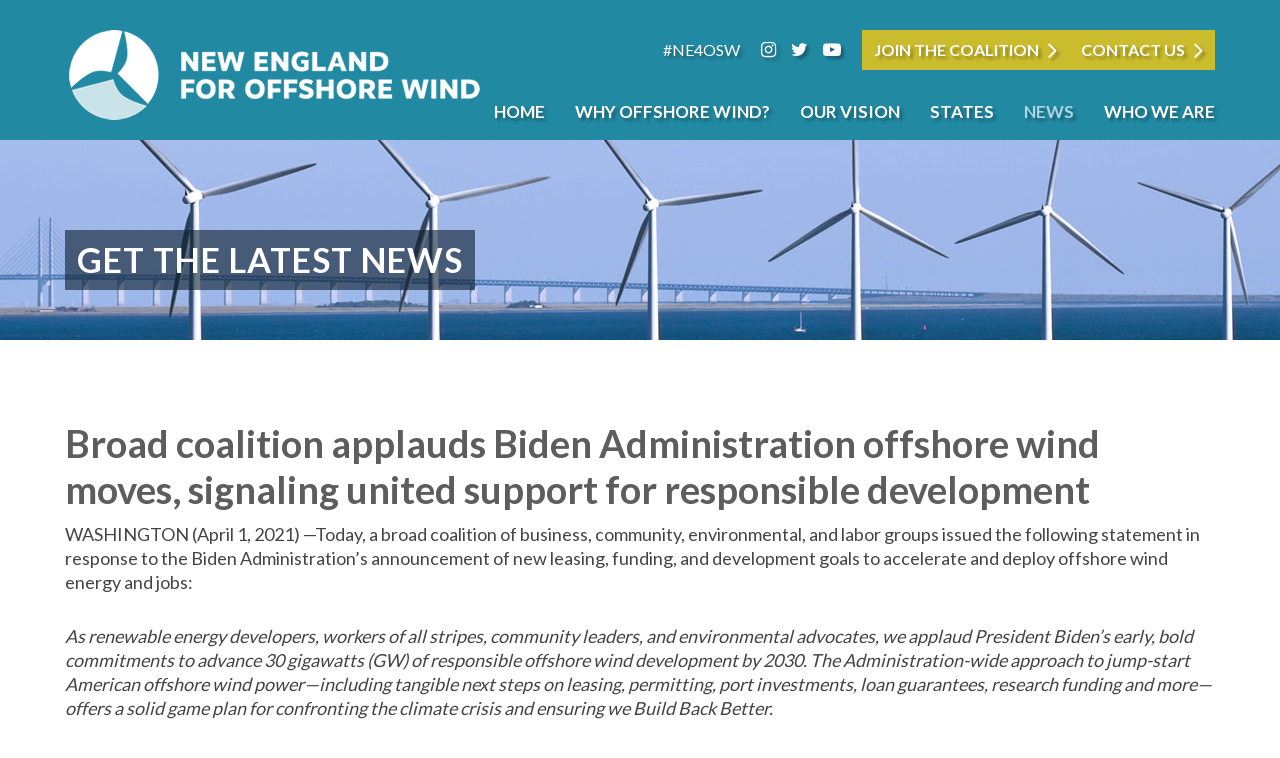

--- FILE ---
content_type: text/html; charset=UTF-8
request_url: https://www.newenglandforoffshorewind.org/broad-coalition-applauds-biden-administration-offshore-wind-moves-signaling-united-support-for-responsible-development/
body_size: 8378
content:

<!doctype html>
<html dir="ltr" lang="en-US" prefix="og: https://ogp.me/ns#">
<head>
	<meta charset="UTF-8">
	<meta name="viewport" content="width=device-width, initial-scale=1">
	
	    
    	<link media="all" href="https://www.newenglandforoffshorewind.org/wp-content/cache/autoptimize/css/autoptimize_b290a89823f2bf6cc2e66609c6cb9fd8.css" rel="stylesheet"><title>New England for Offshore Wind | Broad coalition applauds Biden Administration offshore wind moves, signaling united support for responsible development - New England for Offshore Wind</title>
				
	
	<link rel="apple-touch-icon" sizes="180x180" href="https://www.newenglandforoffshorewind.org/wp-content/themes/NEOW/images/favicon/apple-touch-icon.png">
    <link rel="icon" type="image/png" sizes="32x32" href="https://www.newenglandforoffshorewind.org/wp-content/themes/NEOW/images/favicon/favicon-32x32.png">
    <link rel="icon" type="image/png" sizes="16x16" href="https://www.newenglandforoffshorewind.org/wp-content/themes/NEOW/images/favicon/favicon-16x16.png">
    <link rel="manifest" href="https://www.newenglandforoffshorewind.org/wp-content/themes/NEOW/images/favicon/site.webmanifest">
    <meta name="msapplication-TileColor" content="#da532c">
    <meta name="theme-color" content="#ffffff"> 
	

	
		<!-- All in One SEO 4.8.8 - aioseo.com -->
	<meta name="robots" content="max-image-preview:large" />
	<meta name="author" content="N3OWAdmin"/>
	<link rel="canonical" href="https://www.newenglandforoffshorewind.org/broad-coalition-applauds-biden-administration-offshore-wind-moves-signaling-united-support-for-responsible-development/" />
	<meta name="generator" content="All in One SEO (AIOSEO) 4.8.8" />
		<meta property="og:locale" content="en_US" />
		<meta property="og:site_name" content="New England for Offshore Wind -" />
		<meta property="og:type" content="article" />
		<meta property="og:title" content="Broad coalition applauds Biden Administration offshore wind moves, signaling united support for responsible development - New England for Offshore Wind" />
		<meta property="og:url" content="https://www.newenglandforoffshorewind.org/broad-coalition-applauds-biden-administration-offshore-wind-moves-signaling-united-support-for-responsible-development/" />
		<meta property="article:published_time" content="2021-04-02T16:43:24+00:00" />
		<meta property="article:modified_time" content="2021-04-05T23:34:14+00:00" />
		<meta name="twitter:card" content="summary_large_image" />
		<meta name="twitter:title" content="Broad coalition applauds Biden Administration offshore wind moves, signaling united support for responsible development - New England for Offshore Wind" />
		<script type="application/ld+json" class="aioseo-schema">
			{"@context":"https:\/\/schema.org","@graph":[{"@type":"BlogPosting","@id":"https:\/\/www.newenglandforoffshorewind.org\/broad-coalition-applauds-biden-administration-offshore-wind-moves-signaling-united-support-for-responsible-development\/#blogposting","name":"Broad coalition applauds Biden Administration offshore wind moves, signaling united support for responsible development - New England for Offshore Wind","headline":"Broad coalition applauds Biden Administration offshore wind moves, signaling united support for responsible development","author":{"@id":"https:\/\/www.newenglandforoffshorewind.org\/author\/n3owadmin\/#author"},"publisher":{"@id":"https:\/\/www.newenglandforoffshorewind.org\/#organization"},"datePublished":"2021-04-02T16:43:24+00:00","dateModified":"2021-04-05T23:34:14+00:00","inLanguage":"en-US","mainEntityOfPage":{"@id":"https:\/\/www.newenglandforoffshorewind.org\/broad-coalition-applauds-biden-administration-offshore-wind-moves-signaling-united-support-for-responsible-development\/#webpage"},"isPartOf":{"@id":"https:\/\/www.newenglandforoffshorewind.org\/broad-coalition-applauds-biden-administration-offshore-wind-moves-signaling-united-support-for-responsible-development\/#webpage"},"articleSection":"News"},{"@type":"BreadcrumbList","@id":"https:\/\/www.newenglandforoffshorewind.org\/broad-coalition-applauds-biden-administration-offshore-wind-moves-signaling-united-support-for-responsible-development\/#breadcrumblist","itemListElement":[{"@type":"ListItem","@id":"https:\/\/www.newenglandforoffshorewind.org#listItem","position":1,"name":"Home","item":"https:\/\/www.newenglandforoffshorewind.org","nextItem":{"@type":"ListItem","@id":"https:\/\/www.newenglandforoffshorewind.org\/news\/#listItem","name":"News"}},{"@type":"ListItem","@id":"https:\/\/www.newenglandforoffshorewind.org\/news\/#listItem","position":2,"name":"News","item":"https:\/\/www.newenglandforoffshorewind.org\/news\/","nextItem":{"@type":"ListItem","@id":"https:\/\/www.newenglandforoffshorewind.org\/broad-coalition-applauds-biden-administration-offshore-wind-moves-signaling-united-support-for-responsible-development\/#listItem","name":"Broad coalition applauds Biden Administration offshore wind moves, signaling united support for responsible development"},"previousItem":{"@type":"ListItem","@id":"https:\/\/www.newenglandforoffshorewind.org#listItem","name":"Home"}},{"@type":"ListItem","@id":"https:\/\/www.newenglandforoffshorewind.org\/broad-coalition-applauds-biden-administration-offshore-wind-moves-signaling-united-support-for-responsible-development\/#listItem","position":3,"name":"Broad coalition applauds Biden Administration offshore wind moves, signaling united support for responsible development","previousItem":{"@type":"ListItem","@id":"https:\/\/www.newenglandforoffshorewind.org\/news\/#listItem","name":"News"}}]},{"@type":"Organization","@id":"https:\/\/www.newenglandforoffshorewind.org\/#organization","name":"New England for Offshore Wind","url":"https:\/\/www.newenglandforoffshorewind.org\/"},{"@type":"Person","@id":"https:\/\/www.newenglandforoffshorewind.org\/author\/n3owadmin\/#author","url":"https:\/\/www.newenglandforoffshorewind.org\/author\/n3owadmin\/","name":"N3OWAdmin","image":{"@type":"ImageObject","@id":"https:\/\/www.newenglandforoffshorewind.org\/broad-coalition-applauds-biden-administration-offshore-wind-moves-signaling-united-support-for-responsible-development\/#authorImage","url":"https:\/\/secure.gravatar.com\/avatar\/91c1481cd00f8b805c0963722671613f2e54650112f9975b5e98806b04aa8111?s=96&d=mm&r=g","width":96,"height":96,"caption":"N3OWAdmin"}},{"@type":"WebPage","@id":"https:\/\/www.newenglandforoffshorewind.org\/broad-coalition-applauds-biden-administration-offshore-wind-moves-signaling-united-support-for-responsible-development\/#webpage","url":"https:\/\/www.newenglandforoffshorewind.org\/broad-coalition-applauds-biden-administration-offshore-wind-moves-signaling-united-support-for-responsible-development\/","name":"Broad coalition applauds Biden Administration offshore wind moves, signaling united support for responsible development - New England for Offshore Wind","inLanguage":"en-US","isPartOf":{"@id":"https:\/\/www.newenglandforoffshorewind.org\/#website"},"breadcrumb":{"@id":"https:\/\/www.newenglandforoffshorewind.org\/broad-coalition-applauds-biden-administration-offshore-wind-moves-signaling-united-support-for-responsible-development\/#breadcrumblist"},"author":{"@id":"https:\/\/www.newenglandforoffshorewind.org\/author\/n3owadmin\/#author"},"creator":{"@id":"https:\/\/www.newenglandforoffshorewind.org\/author\/n3owadmin\/#author"},"datePublished":"2021-04-02T16:43:24+00:00","dateModified":"2021-04-05T23:34:14+00:00"},{"@type":"WebSite","@id":"https:\/\/www.newenglandforoffshorewind.org\/#website","url":"https:\/\/www.newenglandforoffshorewind.org\/","name":"New England for Offshore Wind","inLanguage":"en-US","publisher":{"@id":"https:\/\/www.newenglandforoffshorewind.org\/#organization"}}]}
		</script>
		<!-- All in One SEO -->

		<!-- This site uses the Google Analytics by MonsterInsights plugin v9.10.0 - Using Analytics tracking - https://www.monsterinsights.com/ -->
							<script src="//www.googletagmanager.com/gtag/js?id=G-Z9BWR7YDKY"  data-cfasync="false" data-wpfc-render="false" type="text/javascript" async></script>
			<script data-cfasync="false" data-wpfc-render="false" type="text/javascript">
				var mi_version = '9.10.0';
				var mi_track_user = true;
				var mi_no_track_reason = '';
								var MonsterInsightsDefaultLocations = {"page_location":"https:\/\/www.newenglandforoffshorewind.org\/broad-coalition-applauds-biden-administration-offshore-wind-moves-signaling-united-support-for-responsible-development\/"};
								if ( typeof MonsterInsightsPrivacyGuardFilter === 'function' ) {
					var MonsterInsightsLocations = (typeof MonsterInsightsExcludeQuery === 'object') ? MonsterInsightsPrivacyGuardFilter( MonsterInsightsExcludeQuery ) : MonsterInsightsPrivacyGuardFilter( MonsterInsightsDefaultLocations );
				} else {
					var MonsterInsightsLocations = (typeof MonsterInsightsExcludeQuery === 'object') ? MonsterInsightsExcludeQuery : MonsterInsightsDefaultLocations;
				}

								var disableStrs = [
										'ga-disable-G-Z9BWR7YDKY',
									];

				/* Function to detect opted out users */
				function __gtagTrackerIsOptedOut() {
					for (var index = 0; index < disableStrs.length; index++) {
						if (document.cookie.indexOf(disableStrs[index] + '=true') > -1) {
							return true;
						}
					}

					return false;
				}

				/* Disable tracking if the opt-out cookie exists. */
				if (__gtagTrackerIsOptedOut()) {
					for (var index = 0; index < disableStrs.length; index++) {
						window[disableStrs[index]] = true;
					}
				}

				/* Opt-out function */
				function __gtagTrackerOptout() {
					for (var index = 0; index < disableStrs.length; index++) {
						document.cookie = disableStrs[index] + '=true; expires=Thu, 31 Dec 2099 23:59:59 UTC; path=/';
						window[disableStrs[index]] = true;
					}
				}

				if ('undefined' === typeof gaOptout) {
					function gaOptout() {
						__gtagTrackerOptout();
					}
				}
								window.dataLayer = window.dataLayer || [];

				window.MonsterInsightsDualTracker = {
					helpers: {},
					trackers: {},
				};
				if (mi_track_user) {
					function __gtagDataLayer() {
						dataLayer.push(arguments);
					}

					function __gtagTracker(type, name, parameters) {
						if (!parameters) {
							parameters = {};
						}

						if (parameters.send_to) {
							__gtagDataLayer.apply(null, arguments);
							return;
						}

						if (type === 'event') {
														parameters.send_to = monsterinsights_frontend.v4_id;
							var hookName = name;
							if (typeof parameters['event_category'] !== 'undefined') {
								hookName = parameters['event_category'] + ':' + name;
							}

							if (typeof MonsterInsightsDualTracker.trackers[hookName] !== 'undefined') {
								MonsterInsightsDualTracker.trackers[hookName](parameters);
							} else {
								__gtagDataLayer('event', name, parameters);
							}
							
						} else {
							__gtagDataLayer.apply(null, arguments);
						}
					}

					__gtagTracker('js', new Date());
					__gtagTracker('set', {
						'developer_id.dZGIzZG': true,
											});
					if ( MonsterInsightsLocations.page_location ) {
						__gtagTracker('set', MonsterInsightsLocations);
					}
										__gtagTracker('config', 'G-Z9BWR7YDKY', {"forceSSL":"true","link_attribution":"true"} );
										window.gtag = __gtagTracker;										(function () {
						/* https://developers.google.com/analytics/devguides/collection/analyticsjs/ */
						/* ga and __gaTracker compatibility shim. */
						var noopfn = function () {
							return null;
						};
						var newtracker = function () {
							return new Tracker();
						};
						var Tracker = function () {
							return null;
						};
						var p = Tracker.prototype;
						p.get = noopfn;
						p.set = noopfn;
						p.send = function () {
							var args = Array.prototype.slice.call(arguments);
							args.unshift('send');
							__gaTracker.apply(null, args);
						};
						var __gaTracker = function () {
							var len = arguments.length;
							if (len === 0) {
								return;
							}
							var f = arguments[len - 1];
							if (typeof f !== 'object' || f === null || typeof f.hitCallback !== 'function') {
								if ('send' === arguments[0]) {
									var hitConverted, hitObject = false, action;
									if ('event' === arguments[1]) {
										if ('undefined' !== typeof arguments[3]) {
											hitObject = {
												'eventAction': arguments[3],
												'eventCategory': arguments[2],
												'eventLabel': arguments[4],
												'value': arguments[5] ? arguments[5] : 1,
											}
										}
									}
									if ('pageview' === arguments[1]) {
										if ('undefined' !== typeof arguments[2]) {
											hitObject = {
												'eventAction': 'page_view',
												'page_path': arguments[2],
											}
										}
									}
									if (typeof arguments[2] === 'object') {
										hitObject = arguments[2];
									}
									if (typeof arguments[5] === 'object') {
										Object.assign(hitObject, arguments[5]);
									}
									if ('undefined' !== typeof arguments[1].hitType) {
										hitObject = arguments[1];
										if ('pageview' === hitObject.hitType) {
											hitObject.eventAction = 'page_view';
										}
									}
									if (hitObject) {
										action = 'timing' === arguments[1].hitType ? 'timing_complete' : hitObject.eventAction;
										hitConverted = mapArgs(hitObject);
										__gtagTracker('event', action, hitConverted);
									}
								}
								return;
							}

							function mapArgs(args) {
								var arg, hit = {};
								var gaMap = {
									'eventCategory': 'event_category',
									'eventAction': 'event_action',
									'eventLabel': 'event_label',
									'eventValue': 'event_value',
									'nonInteraction': 'non_interaction',
									'timingCategory': 'event_category',
									'timingVar': 'name',
									'timingValue': 'value',
									'timingLabel': 'event_label',
									'page': 'page_path',
									'location': 'page_location',
									'title': 'page_title',
									'referrer' : 'page_referrer',
								};
								for (arg in args) {
																		if (!(!args.hasOwnProperty(arg) || !gaMap.hasOwnProperty(arg))) {
										hit[gaMap[arg]] = args[arg];
									} else {
										hit[arg] = args[arg];
									}
								}
								return hit;
							}

							try {
								f.hitCallback();
							} catch (ex) {
							}
						};
						__gaTracker.create = newtracker;
						__gaTracker.getByName = newtracker;
						__gaTracker.getAll = function () {
							return [];
						};
						__gaTracker.remove = noopfn;
						__gaTracker.loaded = true;
						window['__gaTracker'] = __gaTracker;
					})();
									} else {
										console.log("");
					(function () {
						function __gtagTracker() {
							return null;
						}

						window['__gtagTracker'] = __gtagTracker;
						window['gtag'] = __gtagTracker;
					})();
									}
			</script>
							<!-- / Google Analytics by MonsterInsights -->
		




<link rel='stylesheet' id='_cdev-fonts-css' href='https://fonts.googleapis.com/css?family=Lato%3A400%2C700&#038;ver=6.9' type='text/css' media='all' />





<script data-cfasync="false" data-wpfc-render="false" type="text/javascript" id='monsterinsights-frontend-script-js-extra'>/* <![CDATA[ */
var monsterinsights_frontend = {"js_events_tracking":"true","download_extensions":"doc,pdf,ppt,zip,xls,docx,pptx,xlsx","inbound_paths":"[{\"path\":\"\\\/go\\\/\",\"label\":\"affiliate\"},{\"path\":\"\\\/recommend\\\/\",\"label\":\"affiliate\"}]","home_url":"https:\/\/www.newenglandforoffshorewind.org","hash_tracking":"false","v4_id":"G-Z9BWR7YDKY"};/* ]]> */
</script>


</head>

<body class="wp-singular post-template-default single single-post postid-804 single-format-standard wp-theme-NEOW">


<!-- Navigation Mobile -->
<div class="mobile-hamburger" id="hamburger"><a href="#" class="mobile-hamburger__link" accesskey="1">Menu</a></div>

<div class="mobile-menu-cover">

    <div class="mob-nav-container"><ul id="mob-menu" class="mob-nav-menu"><li id="menu-item-142" class="menu-item menu-item-type-post_type menu-item-object-page menu-item-home menu-item-142"><a href="https://www.newenglandforoffshorewind.org/">Home</a></li>
<li id="menu-item-639" class="menu-item menu-item-type-post_type menu-item-object-page menu-item-639"><a href="https://www.newenglandforoffshorewind.org/why-offshore-wind/">Why Offshore Wind?</a></li>
<li id="menu-item-638" class="menu-item menu-item-type-post_type menu-item-object-page menu-item-has-children menu-item-638"><a href="https://www.newenglandforoffshorewind.org/our-vision/overview/">Our Vision</a>
<ul class="sub-menu">
	<li id="menu-item-1249" class="menu-item menu-item-type-post_type menu-item-object-page menu-item-1249"><a href="https://www.newenglandforoffshorewind.org/our-vision/overview/">Overview</a></li>
	<li id="menu-item-959" class="menu-item menu-item-type-post_type menu-item-object-page menu-item-959"><a href="https://www.newenglandforoffshorewind.org/our-vision/jobs-economic-development/">Jobs &#038; Economic Development</a></li>
	<li id="menu-item-960" class="menu-item menu-item-type-post_type menu-item-object-page menu-item-960"><a href="https://www.newenglandforoffshorewind.org/our-vision/health-equity/">Health &#038; Equity</a></li>
	<li id="menu-item-1020" class="menu-item menu-item-type-post_type menu-item-object-page menu-item-1020"><a href="https://www.newenglandforoffshorewind.org/our-vision/regional-collaboration/">Regional Collaboration</a></li>
	<li id="menu-item-1130" class="menu-item menu-item-type-post_type menu-item-object-page menu-item-1130"><a href="https://www.newenglandforoffshorewind.org/our-vision/responsible-development/">Responsible Development</a></li>
</ul>
</li>
<li id="menu-item-1238" class="menu-item menu-item-type-post_type menu-item-object-page menu-item-has-children menu-item-1238"><a href="https://www.newenglandforoffshorewind.org/states/">States</a>
<ul class="sub-menu">
	<li id="menu-item-1252" class="menu-item menu-item-type-post_type menu-item-object-page menu-item-1252"><a href="https://www.newenglandforoffshorewind.org/states/overview/">Overview</a></li>
	<li id="menu-item-160" class="menu-item menu-item-type-post_type menu-item-object-page menu-item-160"><a href="https://www.newenglandforoffshorewind.org/states/connecticut/">Connecticut</a></li>
	<li id="menu-item-161" class="menu-item menu-item-type-post_type menu-item-object-page menu-item-161"><a href="https://www.newenglandforoffshorewind.org/states/maine/">Maine</a></li>
	<li id="menu-item-162" class="menu-item menu-item-type-post_type menu-item-object-page menu-item-162"><a href="https://www.newenglandforoffshorewind.org/states/massachusetts/">Massachusetts</a></li>
	<li id="menu-item-163" class="menu-item menu-item-type-post_type menu-item-object-page menu-item-163"><a href="https://www.newenglandforoffshorewind.org/states/new-hampshire/">New Hampshire</a></li>
	<li id="menu-item-164" class="menu-item menu-item-type-post_type menu-item-object-page menu-item-164"><a href="https://www.newenglandforoffshorewind.org/states/rhode-island/">Rhode Island</a></li>
	<li id="menu-item-165" class="menu-item menu-item-type-post_type menu-item-object-page menu-item-165"><a href="https://www.newenglandforoffshorewind.org/states/vermont/">Vermont</a></li>
</ul>
</li>
<li id="menu-item-147" class="menu-item menu-item-type-taxonomy menu-item-object-category current-post-ancestor current-menu-parent current-post-parent menu-item-147"><a href="https://www.newenglandforoffshorewind.org/news/">News</a></li>
<li id="menu-item-143" class="menu-item menu-item-type-post_type menu-item-object-page menu-item-has-children menu-item-143"><a href="https://www.newenglandforoffshorewind.org/who-we-are/">Who We Are</a>
<ul class="sub-menu">
	<li id="menu-item-1257" class="menu-item menu-item-type-post_type menu-item-object-page menu-item-1257"><a href="https://www.newenglandforoffshorewind.org/who-we-are/overview/">Overview</a></li>
	<li id="menu-item-1121" class="menu-item menu-item-type-post_type menu-item-object-page menu-item-1121"><a href="https://www.newenglandforoffshorewind.org/membership/">Membership</a></li>
	<li id="menu-item-1897" class="menu-item menu-item-type-post_type menu-item-object-page menu-item-1897"><a href="https://www.newenglandforoffshorewind.org/who-we-are/events/">Events</a></li>
	<li id="menu-item-1339" class="menu-item menu-item-type-post_type menu-item-object-page menu-item-1339"><a href="https://www.newenglandforoffshorewind.org/contact-us/">Contact</a></li>
</ul>
</li>
</ul></div>
    <div class="clearfloats"><!-- --></div>
    
        <div class="tool">
        
                    <a href="https://www.newenglandforoffshorewind.org/membership/ " class="box">JOIN THE COALITION</a>
        
        <div class="social">
                                    <a href="https://www.instagram.com/ne4osw/" class="fa fa-instagram textshadow" target="_blank"><span class="sr-only">Instagram</span></a>
                                    <a href="https://twitter.com/NE4OSW" class="fa fa-twitter textshadow" target="_blank"><span class="sr-only">Twitter</span></a>
                                    <a href="https://www.youtube.com/channel/UCIoPP0sTL2wW-vCdsYBkW8w" class="fa fa-youtube-play textshadow" target="_blank"><span class="sr-only">YouTube</span></a>
                                </div>

                    <div class="hashtag textshadow">#NE4OSW</div>
        
    </div>
        
    <div class="clearfloats"><!-- --></div>

  
</div>
<!-- // Navigation Mobile -->



<div id="page" class="site">
	<a class="skip-link screen-reader-text" href="#content">Skip to content</a>

	<header id="masthead" class="site-header">
	<div class="container">
	<div class="site-header__pad">
	
		<div class="site-branding">
							<p class="site-branding__site-title primary"><a href="https://www.newenglandforoffshorewind.org/" rel="home">New England for Offshore Wind</a></p>
						</div><!-- .site-branding -->

		<nav id="site-navigation" class="primary-navigation">
			<div class="menu-main-menu-container"><ul id="primary-menu" class="primary-menu"><li class="menu-item menu-item-type-post_type menu-item-object-page menu-item-home menu-item-142"><a href="https://www.newenglandforoffshorewind.org/">Home</a></li>
<li class="menu-item menu-item-type-post_type menu-item-object-page menu-item-639"><a href="https://www.newenglandforoffshorewind.org/why-offshore-wind/">Why Offshore Wind?</a></li>
<li class="menu-item menu-item-type-post_type menu-item-object-page menu-item-has-children menu-item-638"><a href="https://www.newenglandforoffshorewind.org/our-vision/overview/">Our Vision</a>
<ul class="sub-menu">
	<li class="menu-item menu-item-type-post_type menu-item-object-page menu-item-1249"><a href="https://www.newenglandforoffshorewind.org/our-vision/overview/">Overview</a></li>
	<li class="menu-item menu-item-type-post_type menu-item-object-page menu-item-959"><a href="https://www.newenglandforoffshorewind.org/our-vision/jobs-economic-development/">Jobs &#038; Economic Development</a></li>
	<li class="menu-item menu-item-type-post_type menu-item-object-page menu-item-960"><a href="https://www.newenglandforoffshorewind.org/our-vision/health-equity/">Health &#038; Equity</a></li>
	<li class="menu-item menu-item-type-post_type menu-item-object-page menu-item-1020"><a href="https://www.newenglandforoffshorewind.org/our-vision/regional-collaboration/">Regional Collaboration</a></li>
	<li class="menu-item menu-item-type-post_type menu-item-object-page menu-item-1130"><a href="https://www.newenglandforoffshorewind.org/our-vision/responsible-development/">Responsible Development</a></li>
</ul>
</li>
<li class="menu-item menu-item-type-post_type menu-item-object-page menu-item-has-children menu-item-1238"><a href="https://www.newenglandforoffshorewind.org/states/">States</a>
<ul class="sub-menu">
	<li class="menu-item menu-item-type-post_type menu-item-object-page menu-item-1252"><a href="https://www.newenglandforoffshorewind.org/states/overview/">Overview</a></li>
	<li class="menu-item menu-item-type-post_type menu-item-object-page menu-item-160"><a href="https://www.newenglandforoffshorewind.org/states/connecticut/">Connecticut</a></li>
	<li class="menu-item menu-item-type-post_type menu-item-object-page menu-item-161"><a href="https://www.newenglandforoffshorewind.org/states/maine/">Maine</a></li>
	<li class="menu-item menu-item-type-post_type menu-item-object-page menu-item-162"><a href="https://www.newenglandforoffshorewind.org/states/massachusetts/">Massachusetts</a></li>
	<li class="menu-item menu-item-type-post_type menu-item-object-page menu-item-163"><a href="https://www.newenglandforoffshorewind.org/states/new-hampshire/">New Hampshire</a></li>
	<li class="menu-item menu-item-type-post_type menu-item-object-page menu-item-164"><a href="https://www.newenglandforoffshorewind.org/states/rhode-island/">Rhode Island</a></li>
	<li class="menu-item menu-item-type-post_type menu-item-object-page menu-item-165"><a href="https://www.newenglandforoffshorewind.org/states/vermont/">Vermont</a></li>
</ul>
</li>
<li class="menu-item menu-item-type-taxonomy menu-item-object-category current-post-ancestor current-menu-parent current-post-parent menu-item-147"><a href="https://www.newenglandforoffshorewind.org/news/">News</a></li>
<li class="menu-item menu-item-type-post_type menu-item-object-page menu-item-has-children menu-item-143"><a href="https://www.newenglandforoffshorewind.org/who-we-are/">Who We Are</a>
<ul class="sub-menu">
	<li class="menu-item menu-item-type-post_type menu-item-object-page menu-item-1257"><a href="https://www.newenglandforoffshorewind.org/who-we-are/overview/">Overview</a></li>
	<li class="menu-item menu-item-type-post_type menu-item-object-page menu-item-1121"><a href="https://www.newenglandforoffshorewind.org/membership/">Membership</a></li>
	<li class="menu-item menu-item-type-post_type menu-item-object-page menu-item-1897"><a href="https://www.newenglandforoffshorewind.org/who-we-are/events/">Events</a></li>
	<li class="menu-item menu-item-type-post_type menu-item-object-page menu-item-1339"><a href="https://www.newenglandforoffshorewind.org/contact-us/">Contact</a></li>
</ul>
</li>
</ul></div>		</nav><!-- #site-navigation -->
		
                <div class="tool">
        
                            <div class="hashtag textshadow">#NE4OSW</div>
                        
            <div class="social">
                                                <a href="https://www.instagram.com/ne4osw/" class="fa fa-instagram textshadow" target="_blank"><span class="sr-only">Instagram</span></a>
                                                <a href="https://twitter.com/NE4OSW" class="fa fa-twitter textshadow" target="_blank"><span class="sr-only">Twitter</span></a>
                                                <a href="https://www.youtube.com/channel/UCIoPP0sTL2wW-vCdsYBkW8w" class="fa fa-youtube-play textshadow" target="_blank"><span class="sr-only">YouTube</span></a>
                                            </div>
            
                            <a href="https://www.newenglandforoffshorewind.org/membership/ " class="box">JOIN THE COALITION</a>
                        
                            <a href="https://www.newenglandforoffshorewind.org/contact-us/" class="box action">Contact Us</a>
            		
		</div>
        		
		
    </div>
    </div>
	</header><!-- #masthead -->

	<div id="content" class="site-content">

<div class="main-content" itemprop="text">



<div class="pagewrap">


<header class="page-header" style="background-image: url(https://www.newenglandforoffshorewind.org/wp-content/themes/NEOW/images/banner_news.jpg);">
    <div class="container">
        <h1>GET THE LATEST NEWS</h1>
    </div><!-- close .container -->
</header><!-- .page-header -->
   
   
   
<article id="post-804" class="post-804 post type-post status-publish format-standard hentry category-news" itemscope="itemscope" itemtype="http://schema.org/CreativeWork">
    
    <div class="container">
    
    <h2 class="titlenews">Broad coalition applauds Biden Administration offshore wind moves, signaling united support for responsible development</h2>

    <div class="main-content-inner">
    
    
                












         
         <div class="fullwidth columns">
         <div class="col">
		 		 <p>WASHINGTON (April 1, 2021) —Today, a broad coalition of business, community, environmental, and labor groups issued the following statement in response to the Biden Administration’s announcement of new leasing, funding, and development goals to accelerate and deploy offshore wind energy and jobs:</p>
<p><em>As renewable energy developers, workers of all stripes, community leaders, and environmental advocates, we applaud President Biden’s early, bold commitments to advance 30 gigawatts (GW) of responsible offshore wind development by 2030. The Administration-wide approach to jump-start American offshore wind power—including tangible next steps on leasing, permitting, port investments, loan guarantees, research funding and more—offers a solid game plan for confronting the climate crisis and ensuring we Build Back Better.</em></p>
<p><em>We face unprecedented and intersecting environmental, public health and economic crises that exacerbate racial and social injustices—presenting an existential threat to our communities, our nation, and our world. Offshore wind is uniquely positioned to help address these challenges. The Administration’s sweeping, whole-government approach outlined this week signals the urgency, seriousness and determination that is needed to face these threats head on.</em></p>
<p><em>We are united in our belief that done right, offshore wind power will create thousands of quality, family-sustaining jobs in the manufacturing, construction, operations and maintenance, and in the development of port facilities and associated infrastructure. We agree that offshore wind power can and must be developed in a manner that protects coastal and marine ecosystems and advances social and racial equity and environmental justice.</em></p>
<p><em>Together, we stand ready to work with the Biden Administration to help fulfill today’s offshore wind commitments with a comprehensive, responsible approach to scaling up this critical new energy source for America.</em></p>
		 		 </div>
		 </div>













































































































			
			
			<p class="fullwidth linkwrap">
				<a href="https://www.newenglandforoffshorewind.org/wp-content/uploads/2021/04/Unity-Statement-4.5.2021.pdf" class="box pdf" target="_blank">Read Letter</a>
			</p>





























         <div class="fullwidth columns">
         <div class="col">
		 <h3>Biden-Harris Administration Announces Whole-Government Approach to Jumpstart American Offshore Wind Power</h3>
         </div>
         </div>



































































































		 <div class="fullwidth columns video_text left">
		 <div class="col">
		 
            <div class="vwrap">
            <div class="video">
            <div class="videoWrapper">
            <a href="https://www.youtube.com/watch?v=Saw47kd0ros&#038;ab_channel=TheWhiteHouse">https://www.youtube.com/watch?v=Saw47kd0ros&amp;ab_channel=TheWhiteHouse</a>            </div>
            </div>
            </div>

		 </div>
		 <div class="col">
         
		    <h3></h3>
		    <p>On March 29, 2021, the Biden-Harris Administration announced a whole-government approach to jump-start offshore wind power and jobs in America, including a goal of 30 gigawatts (GW) of offshore wind by 2030 and tangible next steps and investments for permitting, port infrastructure, research, and more. Watch this video of the press conference to listen to announcements from the White House National Climate Advisor, the Secretary of the Interior, the Secretary of Energy, the Secretary of Commerce, and the Secretary of Transportation.</p>
<p>More information and details available on the White House Fact Sheet, <a href="https://www.whitehouse.gov/briefing-room/statements-releases/2021/03/29/fact-sheet-biden-administration-jumpstarts-offshore-wind-energy-projects-to-create-jobs/" target="_blank" rel="noopener">here</a>.</p>
		     
		    
            

            

            		     
		 </div>
		 </div>




































    <!-- #post-## -->
    
    </div>
    
    <nav role="navigation" id="nav-below" class="paging-navigation" itemprop="navigation">
    <h1 class="screen-reader-text">Post navigation</h1>
    <ul class="pager">			
    <li class="nav-previous previous"><a href="javascript:history.back()">BACK</a></li>
    </ul>
    </nav><!-- #nav-below -->

    </div>
    <!-- close .main-content-inner -->




</article>

</div><!-- .pagewrap -->

</div><!-- close .main-content -->



	</div><!-- #content -->

	<footer id="colophon">
	
	
	<div class="site-footer">
	<div class="container">
	
	    <div class="columns footerbar">
	        <div class="col logofooter">
	            
	            <a href="https://www.newenglandforoffshorewind.org/" class="footerlogo primary" rel="home">New England for Offshore Wind</a>
	            
	        </div>
	        <div class="col soc">
	            
            	            <div class="tool">
        
                                            <div class="hashtag textshadow">#NE4OSW</div>
                    
                    <div class="social">
                                                                        <a href="https://www.instagram.com/ne4osw/" class="fa fa-instagram textshadow" target="_blank"><span class="sr-only">Instagram</span></a>
                                                                        <a href="https://twitter.com/NE4OSW" class="fa fa-twitter textshadow" target="_blank"><span class="sr-only">Twitter</span></a>
                                                                        <a href="https://www.youtube.com/channel/UCIoPP0sTL2wW-vCdsYBkW8w" class="fa fa-youtube-play textshadow" target="_blank"><span class="sr-only">YouTube</span></a>
                                                                    </div>

                                            <a href="https://www.newenglandforoffshorewind.org/membership/ " class="box">JOIN THE COALITION</a>
                                        
                                            <a href="https://www.newenglandforoffshorewind.org/contact-us/" class="box action">Contact Us</a>
                    
                </div>
                            
                
	        </div>
	    </div>
	
	
		<div class="site-info">
			<p>&copy; 2019 - 2026 - All Rights Reserved.			
			
						
			
			</p>
			<p class="by">Site by <a href="https://www.cdevision.com/" target="_blank">cdeVision</a></p>
		</div><!-- .site-info -->
		
	</div>
	</div>
	
	</footer><!-- #colophon -->
	
	
	
</div><!-- #page -->

<script type="speculationrules">
{"prefetch":[{"source":"document","where":{"and":[{"href_matches":"/*"},{"not":{"href_matches":["/wp-*.php","/wp-admin/*","/wp-content/uploads/*","/wp-content/*","/wp-content/plugins/*","/wp-content/themes/NEOW/*","/*\\?(.+)"]}},{"not":{"selector_matches":"a[rel~=\"nofollow\"]"}},{"not":{"selector_matches":".no-prefetch, .no-prefetch a"}}]},"eagerness":"conservative"}]}
</script>

<script type="text/javascript" src="https://www.newenglandforoffshorewind.org/wp-includes/js/jquery/jquery.min.js?ver=3.7.1" id="jquery-core-js"></script>





<!-- fancyBox 3 for Wordpress -->
	<script type="text/javascript">
		jQuery(function() {

			var images = jQuery('a').filter(function() {
				return /\.(jpe?g|png|gif|bmp|webp)$/i.test(jQuery(this).attr('href'))
			});

			var gallery = jQuery('.gallery-item a').filter(function() {
				return /\.(jpe?g|png|gif|bmp|webp)$/i.test(jQuery(this).attr('href'))
			});

			var inline = jQuery('a[href^="#"]:not([href="#"])');

			
							gallery.each(function() {
					var galleryid = jQuery(this).parent().parent().parent().attr("id");
					var title = jQuery(this).children("img").attr("title");
					var caption = jQuery(this).children("img").attr("alt");
					jQuery(this).attr("data-fancybox", galleryid).attr("title", title).attr('data-caption', caption);
				});
			
							inline.each(function() {
					var href = jQuery(this).attr("href");
					jQuery(this).attr("data-fancybox", "").attr("href", "javascript;").attr("data-src", href);
				});
			

			jQuery("[data-fancybox]").fancybox({
				'loop': false,
				'margin': [44, 0],
				'gutter': 20,
				'keyboard': true,
				'arrows': true,
				'infobar': false,
				'toolbar': true,
				'buttons': ["close"],
				'idleTime': 4,
				'protect': false,
				'modal': false,
				'animationEffect': "fade",
				'animationDuration': 350,
				'transitionEffect': "fade",
				'transitionDuration': 350,
											});

		});
	</script>

<!-- END fancyBox 3 for Wordpress -->





<script type="application/ld+json">
{
"@context" : "http://schema.org",
"@type" : "Organization",
"name" : "New England For Offshore Wind",
"telephone" : "(617) 742-0474",
"image":"https://www.newenglandforoffshorewind.org/wp-content/uploads/2019/10/NEOffshoreLogo_Schema.jpg",
"address": {
    "@type": "PostalAddress",
    "streetAddress" : "14 Beacon Street",
    "addressLocality" : "Boston",
    "addressRegion" : "MA",
    "postalCode" : "02108"
},
"description" : "Advocating for Offshore Wind in Every New England State",
"url" : "https://www.newenglandforoffshorewind.org",
"logo" : "https://www.newenglandforoffshorewind.org/wp-content/uploads/2019/10/NEOffshoreLogo_Schema.jpg",
"hasMap": "https://www.google.com/maps/dir/42.2498491,-72.5617866/elmaction+fund/@42.2258521,-72.9730109,8z/data=!3m1!4b1!4m9!4m8!1m1!4e1!1m5!1m1!1s0x89e3709ca87aaaab:0x350fdc04ec0df82b!2m2!1d-71.062485!2d42.357937",
"openingHours": [ "Mo-Fr 09:00-17:00" ],
"sameAs": [ 
    ]
}
</script>




<script defer src="https://www.newenglandforoffshorewind.org/wp-content/cache/autoptimize/js/autoptimize_23283f88cd23c307840f2242d9d3a320.js"></script></body>
</html>


--- FILE ---
content_type: text/css
request_url: https://www.newenglandforoffshorewind.org/wp-content/cache/autoptimize/css/autoptimize_b290a89823f2bf6cc2e66609c6cb9fd8.css
body_size: 19016
content:
img:is([sizes=auto i],[sizes^="auto," i]){contain-intrinsic-size:3000px 1500px}
/*! This file is auto-generated */
.wp-block-button__link{color:#fff;background-color:#32373c;border-radius:9999px;box-shadow:none;text-decoration:none;padding:calc(.667em + 2px) calc(1.333em + 2px);font-size:1.125em}.wp-block-file__button{background:#32373c;color:#fff;text-decoration:none}
.ce-video-container{position:relative;padding-bottom:56.25%;height:0;overflow:hidden;}.ce-video-container iframe,.ce-video-container object,.ce-video-container embed{position:absolute;top:0;left:0;width:100%;height:100%;}
.vlp-link-container{position:relative}.vlp-link-container:hover{cursor:pointer}.vlp-link-container:after{clear:both;content:"";display:table}.vlp-link-container .vlp-link-summary p:last-child{margin-bottom:0}a.vlp-link{bottom:0!important;left:0!important;position:absolute!important;right:0!important;top:0!important}a.vlp-link,a.vlp-link:active,a.vlp-link:hover,a.vlp-link:link,a.vlp-link:visited{background:0!important;border:0!important;box-shadow:none!important;float:none!important;margin:0!important;opacity:1!important;outline:0!important;padding:0!important;text-decoration:none!important;transform:none!important}
body.compensate-for-scrollbar{overflow:hidden}.fancybox-active{height:auto}.fancybox-is-hidden{left:-9999px;margin:0;position:absolute!important;top:-9999px;visibility:hidden}.fancybox-container{-webkit-backface-visibility:hidden;backface-visibility:hidden;font-family:-apple-system,BlinkMacSystemFont,Segoe UI,Roboto,Helvetica Neue,Arial,sans-serif;height:100%;left:0;position:fixed;-webkit-tap-highlight-color:transparent;top:0;-webkit-transform:translateZ(0);transform:translateZ(0);width:100%;z-index:99992}.fancybox-container *{box-sizing:border-box}.fancybox-bg,.fancybox-inner,.fancybox-outer,.fancybox-stage{bottom:0;left:0;position:absolute;right:0;top:0}.fancybox-outer{-webkit-overflow-scrolling:touch;overflow-y:auto}.fancybox-bg{background:#1e1e1e;opacity:0;transition-duration:inherit;transition-property:opacity;transition-timing-function:cubic-bezier(.47,0,.74,.71)}.fancybox-is-open .fancybox-bg{opacity:.87;transition-timing-function:cubic-bezier(.22,.61,.36,1)}.fancybox-caption,.fancybox-infobar,.fancybox-navigation .fancybox-button,.fancybox-toolbar{direction:ltr;opacity:0;position:absolute;transition:opacity .25s,visibility 0s linear .25s;visibility:hidden;z-index:99997}.fancybox-show-caption .fancybox-caption,.fancybox-show-infobar .fancybox-infobar,.fancybox-show-nav .fancybox-navigation .fancybox-button,.fancybox-show-toolbar .fancybox-toolbar{opacity:1;transition:opacity .25s,visibility 0s;visibility:visible}.fancybox-infobar{color:#ccc;font-size:13px;-webkit-font-smoothing:subpixel-antialiased;height:44px;left:0;line-height:44px;min-width:44px;mix-blend-mode:difference;padding:0 10px;pointer-events:none;text-align:center;top:0;-webkit-touch-callout:none;-webkit-user-select:none;-moz-user-select:none;-ms-user-select:none;user-select:none}.fancybox-toolbar{right:0;top:0}.fancybox-stage{direction:ltr;overflow:visible;-webkit-transform:translateZ(0);z-index:99994}.fancybox-is-open .fancybox-stage{overflow:hidden}.fancybox-slide{-webkit-backface-visibility:hidden;backface-visibility:hidden;display:none;height:100%;left:0;outline:none;overflow:auto;-webkit-overflow-scrolling:touch;padding:44px;position:absolute;text-align:center;top:0;transition-property:opacity,-webkit-transform;transition-property:transform,opacity;transition-property:transform,opacity,-webkit-transform;white-space:normal;width:100%;z-index:99994}.fancybox-slide:before{content:"";display:inline-block;height:100%;margin-right:-.25em;vertical-align:middle;width:0}.fancybox-is-sliding .fancybox-slide,.fancybox-slide--current,.fancybox-slide--next,.fancybox-slide--previous{display:block}.fancybox-slide--next{z-index:99995}.fancybox-slide--image{overflow:visible;padding:44px 0}.fancybox-slide--image:before{display:none}.fancybox-slide--html{padding:6px 6px 0}.fancybox-slide--iframe{padding:44px 44px 0}.fancybox-content{background:#fff;display:inline-block;margin:0 0 6px;max-width:100%;overflow:auto;padding:0;padding:24px;position:relative;text-align:left;vertical-align:middle}.fancybox-slide--image .fancybox-content{-webkit-animation-timing-function:cubic-bezier(.5,0,.14,1);animation-timing-function:cubic-bezier(.5,0,.14,1);-webkit-backface-visibility:hidden;backface-visibility:hidden;background:transparent;background-repeat:no-repeat;background-size:100% 100%;left:0;margin:0;max-width:none;overflow:visible;padding:0;position:absolute;top:0;-webkit-transform-origin:top left;transform-origin:top left;transition-property:opacity,-webkit-transform;transition-property:transform,opacity;transition-property:transform,opacity,-webkit-transform;-webkit-user-select:none;-moz-user-select:none;-ms-user-select:none;user-select:none;z-index:99995}.fancybox-can-zoomOut .fancybox-content{cursor:zoom-out}.fancybox-can-zoomIn .fancybox-content{cursor:zoom-in}.fancybox-can-drag .fancybox-content{cursor:-webkit-grab;cursor:grab}.fancybox-is-dragging .fancybox-content{cursor:-webkit-grabbing;cursor:grabbing}.fancybox-container [data-selectable=true]{cursor:text}.fancybox-image,.fancybox-spaceball{background:transparent;border:0;height:100%;left:0;margin:0;max-height:none;max-width:none;padding:0;position:absolute;top:0;-webkit-user-select:none;-moz-user-select:none;-ms-user-select:none;user-select:none;width:100%}.fancybox-spaceball{z-index:1}.fancybox-slide--html .fancybox-content{margin-bottom:6px}.fancybox-slide--iframe .fancybox-content,.fancybox-slide--map .fancybox-content,.fancybox-slide--video .fancybox-content{height:100%;margin:0;overflow:visible;padding:0;width:100%}.fancybox-slide--video .fancybox-content{background:#000}.fancybox-slide--map .fancybox-content{background:#e5e3df}.fancybox-slide--iframe .fancybox-content{background:#fff;height:calc(100% - 44px);margin-bottom:44px}.fancybox-iframe,.fancybox-video{background:transparent;border:0;height:100%;margin:0;overflow:hidden;padding:0;width:100%}.fancybox-iframe{vertical-align:top}.fancybox-error{background:#fff;cursor:default;max-width:400px;padding:40px;width:100%}.fancybox-error p{color:#444;font-size:16px;line-height:20px;margin:0;padding:0}.fancybox-button{background:rgba(30,30,30,.6);border:0;border-radius:0;cursor:pointer;display:inline-block;height:44px;margin:0;outline:none;padding:10px;transition:color .2s;vertical-align:top;width:44px}.fancybox-button,.fancybox-button:link,.fancybox-button:visited{color:#ccc}.fancybox-button:focus,.fancybox-button:hover{color:#fff}.fancybox-button.disabled,.fancybox-button.disabled:hover,.fancybox-button[disabled],.fancybox-button[disabled]:hover{color:#888;cursor:default}.fancybox-button svg{display:block;overflow:visible;position:relative;shape-rendering:geometricPrecision}.fancybox-button svg path{fill:transparent;stroke:currentColor;stroke-linejoin:round;stroke-width:3}.fancybox-button--pause svg path:nth-child(1),.fancybox-button--play svg path:nth-child(2){display:none}.fancybox-button--play svg path,.fancybox-button--share svg path,.fancybox-button--thumbs svg path{fill:currentColor}.fancybox-button--share svg path{stroke-width:1}.fancybox-navigation .fancybox-button{height:38px;opacity:0;padding:6px;position:absolute;top:50%;width:38px}.fancybox-show-nav .fancybox-navigation .fancybox-button{transition:opacity .25s,visibility 0s,color .25s}.fancybox-navigation .fancybox-button:after{content:"";left:-25px;padding:50px;position:absolute;top:-25px}.fancybox-navigation .fancybox-button--arrow_left{left:6px}.fancybox-navigation .fancybox-button--arrow_right{right:6px}.fancybox-close-small{background:transparent;border:0;border-radius:0;color:#555;cursor:pointer;height:44px;margin:0;padding:6px;position:absolute;right:0;top:0;width:44px;z-index:10}.fancybox-close-small svg{fill:transparent;opacity:.8;stroke:currentColor;stroke-width:1.5;transition:stroke .1s}.fancybox-close-small:focus{outline:none}.fancybox-close-small:hover svg{opacity:1}.fancybox-slide--iframe .fancybox-close-small,.fancybox-slide--image .fancybox-close-small,.fancybox-slide--video .fancybox-close-small{color:#ccc;padding:5px;right:-12px;top:-44px}.fancybox-slide--iframe .fancybox-close-small:hover svg,.fancybox-slide--image .fancybox-close-small:hover svg,.fancybox-slide--video .fancybox-close-small:hover svg{background:transparent;color:#fff}.fancybox-is-scaling .fancybox-close-small,.fancybox-is-zoomable.fancybox-can-drag .fancybox-close-small{display:none}.fancybox-caption{bottom:0;color:#fff;font-size:14px;font-weight:400;left:0;line-height:1.5;padding:25px 44px;right:0}.fancybox-caption:before{background-image:url([data-uri]);background-repeat:repeat-x;background-size:contain;bottom:0;content:"";display:block;left:0;pointer-events:none;position:absolute;right:0;top:-25px;z-index:-1}.fancybox-caption:after{border-bottom:1px solid hsla(0,0%,100%,.3);content:"";display:block;left:44px;position:absolute;right:44px;top:0}.fancybox-caption a,.fancybox-caption a:link,.fancybox-caption a:visited{color:#ccc;text-decoration:none}.fancybox-caption a:hover{color:#fff;text-decoration:underline}.fancybox-loading{-webkit-animation:a .8s infinite linear;animation:a .8s infinite linear;background:transparent;border:6px solid hsla(0,0%,39%,.5);border-radius:100%;border-top-color:#fff;height:60px;left:50%;margin:-30px 0 0 -30px;opacity:.6;padding:0;position:absolute;top:50%;width:60px;z-index:99999}@-webkit-keyframes a{0%{-webkit-transform:rotate(0deg);transform:rotate(0deg)}to{-webkit-transform:rotate(359deg);transform:rotate(359deg)}}@keyframes a{0%{-webkit-transform:rotate(0deg);transform:rotate(0deg)}to{-webkit-transform:rotate(359deg);transform:rotate(359deg)}}.fancybox-animated{transition-timing-function:cubic-bezier(0,0,.25,1)}.fancybox-fx-slide.fancybox-slide--previous{opacity:0;-webkit-transform:translate3d(-100%,0,0);transform:translate3d(-100%,0,0)}.fancybox-fx-slide.fancybox-slide--next{opacity:0;-webkit-transform:translate3d(100%,0,0);transform:translate3d(100%,0,0)}.fancybox-fx-slide.fancybox-slide--current{opacity:1;-webkit-transform:translateZ(0);transform:translateZ(0)}.fancybox-fx-fade.fancybox-slide--next,.fancybox-fx-fade.fancybox-slide--previous{opacity:0;transition-timing-function:cubic-bezier(.19,1,.22,1)}.fancybox-fx-fade.fancybox-slide--current{opacity:1}.fancybox-fx-zoom-in-out.fancybox-slide--previous{opacity:0;-webkit-transform:scale3d(1.5,1.5,1.5);transform:scale3d(1.5,1.5,1.5)}.fancybox-fx-zoom-in-out.fancybox-slide--next{opacity:0;-webkit-transform:scale3d(.5,.5,.5);transform:scale3d(.5,.5,.5)}.fancybox-fx-zoom-in-out.fancybox-slide--current{opacity:1;-webkit-transform:scaleX(1);transform:scaleX(1)}.fancybox-fx-rotate.fancybox-slide--previous{opacity:0;-webkit-transform:rotate(-1turn);transform:rotate(-1turn)}.fancybox-fx-rotate.fancybox-slide--next{opacity:0;-webkit-transform:rotate(1turn);transform:rotate(1turn)}.fancybox-fx-rotate.fancybox-slide--current{opacity:1;-webkit-transform:rotate(0deg);transform:rotate(0deg)}.fancybox-fx-circular.fancybox-slide--previous{opacity:0;-webkit-transform:scale3d(0,0,0) translate3d(-100%,0,0);transform:scale3d(0,0,0) translate3d(-100%,0,0)}.fancybox-fx-circular.fancybox-slide--next{opacity:0;-webkit-transform:scale3d(0,0,0) translate3d(100%,0,0);transform:scale3d(0,0,0) translate3d(100%,0,0)}.fancybox-fx-circular.fancybox-slide--current{opacity:1;-webkit-transform:scaleX(1) translateZ(0);transform:scaleX(1) translateZ(0)}.fancybox-fx-tube.fancybox-slide--previous{-webkit-transform:translate3d(-100%,0,0) scale(.1) skew(-10deg);transform:translate3d(-100%,0,0) scale(.1) skew(-10deg)}.fancybox-fx-tube.fancybox-slide--next{-webkit-transform:translate3d(100%,0,0) scale(.1) skew(10deg);transform:translate3d(100%,0,0) scale(.1) skew(10deg)}.fancybox-fx-tube.fancybox-slide--current{-webkit-transform:translateZ(0) scale(1);transform:translateZ(0) scale(1)}.fancybox-share{background:#f4f4f4;border-radius:3px;max-width:90%;padding:30px;text-align:center}.fancybox-share h1{color:#222;font-size:35px;font-weight:700;margin:0 0 20px}.fancybox-share p{margin:0;padding:0}.fancybox-share__button{border:0;border-radius:3px;display:inline-block;font-size:14px;font-weight:700;line-height:40px;margin:0 5px 10px;min-width:130px;padding:0 15px;text-decoration:none;transition:all .2s;-webkit-user-select:none;-moz-user-select:none;-ms-user-select:none;user-select:none;white-space:nowrap}.fancybox-share__button:link,.fancybox-share__button:visited{color:#fff}.fancybox-share__button:hover{text-decoration:none}.fancybox-share__button--fb{background:#3b5998}.fancybox-share__button--fb:hover{background:#344e86}.fancybox-share__button--pt{background:#bd081d}.fancybox-share__button--pt:hover{background:#aa0719}.fancybox-share__button--tw{background:#1da1f2}.fancybox-share__button--tw:hover{background:#0d95e8}.fancybox-share__button svg{height:25px;margin-right:7px;position:relative;top:-1px;vertical-align:middle;width:25px}.fancybox-share__button svg path{fill:#fff}.fancybox-share__input{background:transparent;border:0;border-bottom:1px solid #d7d7d7;border-radius:0;color:#5d5b5b;font-size:14px;margin:10px 0 0;outline:none;padding:10px 15px;width:100%}.fancybox-thumbs{background:#fff;bottom:0;display:none;margin:0;-webkit-overflow-scrolling:touch;-ms-overflow-style:-ms-autohiding-scrollbar;padding:2px 2px 4px;position:absolute;right:0;-webkit-tap-highlight-color:transparent;top:0;width:212px;z-index:99995}.fancybox-thumbs-x{overflow-x:auto;overflow-y:hidden}.fancybox-show-thumbs .fancybox-thumbs{display:block}.fancybox-show-thumbs .fancybox-inner{right:212px}.fancybox-thumbs>ul{font-size:0;height:100%;list-style:none;margin:0;overflow-x:hidden;overflow-y:auto;padding:0;position:absolute;position:relative;white-space:nowrap;width:100%}.fancybox-thumbs-x>ul{overflow:hidden}.fancybox-thumbs-y>ul::-webkit-scrollbar{width:7px}.fancybox-thumbs-y>ul::-webkit-scrollbar-track{background:#fff;border-radius:10px;box-shadow:inset 0 0 6px rgba(0,0,0,.3)}.fancybox-thumbs-y>ul::-webkit-scrollbar-thumb{background:#2a2a2a;border-radius:10px}.fancybox-thumbs>ul>li{-webkit-backface-visibility:hidden;backface-visibility:hidden;cursor:pointer;float:left;height:75px;margin:2px;max-height:calc(100% - 8px);max-width:calc(50% - 4px);outline:none;overflow:hidden;padding:0;position:relative;-webkit-tap-highlight-color:transparent;width:100px}.fancybox-thumbs-loading{background:rgba(0,0,0,.1)}.fancybox-thumbs>ul>li{background-position:50%;background-repeat:no-repeat;background-size:cover}.fancybox-thumbs>ul>li:before{border:4px solid #4ea7f9;bottom:0;content:"";left:0;opacity:0;position:absolute;right:0;top:0;transition:all .2s cubic-bezier(.25,.46,.45,.94);z-index:99991}.fancybox-thumbs .fancybox-thumbs-active:before{opacity:1}@media (max-width:800px){.fancybox-thumbs{width:110px}.fancybox-show-thumbs .fancybox-inner{right:110px}.fancybox-thumbs>ul>li{max-width:calc(100% - 10px)}}
.slick-slider{position:relative;display:block;box-sizing:border-box;-webkit-user-select:none;-moz-user-select:none;-ms-user-select:none;user-select:none;-webkit-touch-callout:none;-khtml-user-select:none;-ms-touch-action:pan-y;touch-action:pan-y;-webkit-tap-highlight-color:transparent}.slick-list{position:relative;display:block;overflow:hidden;margin:0;padding:0}.slick-list:focus{outline:none}.slick-list.dragging{cursor:pointer;cursor:hand}.slick-slider .slick-track,.slick-slider .slick-list{-webkit-transform:translate3d(0,0,0);-moz-transform:translate3d(0,0,0);-ms-transform:translate3d(0,0,0);-o-transform:translate3d(0,0,0);transform:translate3d(0,0,0)}.slick-track{position:relative;top:0;left:0;display:block;margin-left:auto;margin-right:auto}.slick-track:before,.slick-track:after{display:table;content:''}.slick-track:after{clear:both}.slick-loading .slick-track{visibility:hidden}.slick-slide{display:none;float:left;height:100%;min-height:1px}[dir=rtl] .slick-slide{float:right}.slick-slide img{display:block}.slick-slide.slick-loading img{display:none}.slick-slide.dragging img{pointer-events:none}.slick-initialized .slick-slide{display:block}.slick-loading .slick-slide{visibility:hidden}.slick-vertical .slick-slide{display:block;height:auto;border:1px solid transparent}.slick-arrow.slick-hidden{display:none}
@charset 'UTF-8';.slick-loading .slick-list{background:#fff url(//www.newenglandforoffshorewind.org/wp-content/themes/NEOW/includes/slick/./ajax-loader.gif) center center no-repeat}@font-face{font-family:'slick';font-weight:400;font-style:normal;src:url(//www.newenglandforoffshorewind.org/wp-content/themes/NEOW/includes/slick/./fonts/slick.eot);src:url(//www.newenglandforoffshorewind.org/wp-content/themes/NEOW/includes/slick/./fonts/slick.eot?#iefix) format('embedded-opentype'),url(//www.newenglandforoffshorewind.org/wp-content/themes/NEOW/includes/slick/./fonts/slick.woff) format('woff'),url(//www.newenglandforoffshorewind.org/wp-content/themes/NEOW/includes/slick/./fonts/slick.ttf) format('truetype'),url(//www.newenglandforoffshorewind.org/wp-content/themes/NEOW/includes/slick/./fonts/slick.svg#slick) format('svg')}.slick-prev,.slick-next{font-size:0;line-height:0;position:absolute;top:50%;display:block;width:20px;height:20px;padding:0;-webkit-transform:translate(0,-50%);-ms-transform:translate(0,-50%);transform:translate(0,-50%);cursor:pointer;color:transparent;border:none;outline:none;background:0 0}.slick-prev:hover,.slick-prev:focus,.slick-next:hover,.slick-next:focus{color:transparent;outline:none;background:0 0}.slick-prev:hover:before,.slick-prev:focus:before,.slick-next:hover:before,.slick-next:focus:before{opacity:1}.slick-prev.slick-disabled:before,.slick-next.slick-disabled:before{opacity:.25}.slick-prev:before,.slick-next:before{font-family:'slick';font-size:20px;line-height:1;opacity:.75;color:#fff;-webkit-font-smoothing:antialiased;-moz-osx-font-smoothing:grayscale}.slick-prev{left:-25px}[dir=rtl] .slick-prev{right:-25px;left:auto}.slick-prev:before{content:'←'}[dir=rtl] .slick-prev:before{content:'→'}.slick-next{right:-25px}[dir=rtl] .slick-next{right:auto;left:-25px}.slick-next:before{content:'→'}[dir=rtl] .slick-next:before{content:'←'}.slick-dotted.slick-slider{margin-bottom:30px}.slick-dots{position:absolute;bottom:-25px;display:block;width:100%;padding:0;margin:0;list-style:none;text-align:center}.slick-dots li{position:relative;display:inline-block;width:20px;height:20px;margin:0 5px;padding:0;cursor:pointer}.slick-dots li button{font-size:0;line-height:0;display:block;width:20px;height:20px;padding:5px;cursor:pointer;color:transparent;border:0;outline:none;background:0 0}.slick-dots li button:hover,.slick-dots li button:focus{outline:none}.slick-dots li button:hover:before,.slick-dots li button:focus:before{opacity:1}.slick-dots li button:before{font-family:'slick';font-size:6px;line-height:20px;position:absolute;top:0;left:0;width:20px;height:20px;content:'•';text-align:center;opacity:.25;color:#000;-webkit-font-smoothing:antialiased;-moz-osx-font-smoothing:grayscale}.slick-dots li.slick-active button:before{opacity:.75;color:#000}
/*!
 *  Font Awesome 4.7.0 by @davegandy - http://fontawesome.io - @fontawesome
 *  License - http://fontawesome.io/license (Font: SIL OFL 1.1, CSS: MIT License)
 */@font-face{font-family:'FontAwesome';src:url(//www.newenglandforoffshorewind.org/wp-content/themes/NEOW/includes/font-awesome/css/../fonts/fontawesome-webfont.eot?v=4.7.0);src:url(//www.newenglandforoffshorewind.org/wp-content/themes/NEOW/includes/font-awesome/css/../fonts/fontawesome-webfont.eot?#iefix&v=4.7.0) format('embedded-opentype'),url(//www.newenglandforoffshorewind.org/wp-content/themes/NEOW/includes/font-awesome/css/../fonts/fontawesome-webfont.woff2?v=4.7.0) format('woff2'),url(//www.newenglandforoffshorewind.org/wp-content/themes/NEOW/includes/font-awesome/css/../fonts/fontawesome-webfont.woff?v=4.7.0) format('woff'),url(//www.newenglandforoffshorewind.org/wp-content/themes/NEOW/includes/font-awesome/css/../fonts/fontawesome-webfont.ttf?v=4.7.0) format('truetype'),url(//www.newenglandforoffshorewind.org/wp-content/themes/NEOW/includes/font-awesome/css/../fonts/fontawesome-webfont.svg?v=4.7.0#fontawesomeregular) format('svg');font-weight:normal;font-style:normal}.fa{display:inline-block;font:normal normal normal 14px/1 FontAwesome;font-size:inherit;text-rendering:auto;-webkit-font-smoothing:antialiased;-moz-osx-font-smoothing:grayscale}.fa-lg{font-size:1.33333333em;line-height:.75em;vertical-align:-15%}.fa-2x{font-size:2em}.fa-3x{font-size:3em}.fa-4x{font-size:4em}.fa-5x{font-size:5em}.fa-fw{width:1.28571429em;text-align:center}.fa-ul{padding-left:0;margin-left:2.14285714em;list-style-type:none}.fa-ul>li{position:relative}.fa-li{position:absolute;left:-2.14285714em;width:2.14285714em;top:.14285714em;text-align:center}.fa-li.fa-lg{left:-1.85714286em}.fa-border{padding:.2em .25em .15em;border:solid .08em #eee;border-radius:.1em}.fa-pull-left{float:left}.fa-pull-right{float:right}.fa.fa-pull-left{margin-right:.3em}.fa.fa-pull-right{margin-left:.3em}.pull-right{float:right}.pull-left{float:left}.fa.pull-left{margin-right:.3em}.fa.pull-right{margin-left:.3em}.fa-spin{-webkit-animation:fa-spin 2s infinite linear;animation:fa-spin 2s infinite linear}.fa-pulse{-webkit-animation:fa-spin 1s infinite steps(8);animation:fa-spin 1s infinite steps(8)}@-webkit-keyframes fa-spin{0%{-webkit-transform:rotate(0deg);transform:rotate(0deg)}100%{-webkit-transform:rotate(359deg);transform:rotate(359deg)}}@keyframes fa-spin{0%{-webkit-transform:rotate(0deg);transform:rotate(0deg)}100%{-webkit-transform:rotate(359deg);transform:rotate(359deg)}}.fa-rotate-90{-ms-filter:"progid:DXImageTransform.Microsoft.BasicImage(rotation=1)";-webkit-transform:rotate(90deg);-ms-transform:rotate(90deg);transform:rotate(90deg)}.fa-rotate-180{-ms-filter:"progid:DXImageTransform.Microsoft.BasicImage(rotation=2)";-webkit-transform:rotate(180deg);-ms-transform:rotate(180deg);transform:rotate(180deg)}.fa-rotate-270{-ms-filter:"progid:DXImageTransform.Microsoft.BasicImage(rotation=3)";-webkit-transform:rotate(270deg);-ms-transform:rotate(270deg);transform:rotate(270deg)}.fa-flip-horizontal{-ms-filter:"progid:DXImageTransform.Microsoft.BasicImage(rotation=0, mirror=1)";-webkit-transform:scale(-1, 1);-ms-transform:scale(-1, 1);transform:scale(-1, 1)}.fa-flip-vertical{-ms-filter:"progid:DXImageTransform.Microsoft.BasicImage(rotation=2, mirror=1)";-webkit-transform:scale(1, -1);-ms-transform:scale(1, -1);transform:scale(1, -1)}:root .fa-rotate-90,:root .fa-rotate-180,:root .fa-rotate-270,:root .fa-flip-horizontal,:root .fa-flip-vertical{filter:none}.fa-stack{position:relative;display:inline-block;width:2em;height:2em;line-height:2em;vertical-align:middle}.fa-stack-1x,.fa-stack-2x{position:absolute;left:0;width:100%;text-align:center}.fa-stack-1x{line-height:inherit}.fa-stack-2x{font-size:2em}.fa-inverse{color:#fff}.fa-glass:before{content:"\f000"}.fa-music:before{content:"\f001"}.fa-search:before{content:"\f002"}.fa-envelope-o:before{content:"\f003"}.fa-heart:before{content:"\f004"}.fa-star:before{content:"\f005"}.fa-star-o:before{content:"\f006"}.fa-user:before{content:"\f007"}.fa-film:before{content:"\f008"}.fa-th-large:before{content:"\f009"}.fa-th:before{content:"\f00a"}.fa-th-list:before{content:"\f00b"}.fa-check:before{content:"\f00c"}.fa-remove:before,.fa-close:before,.fa-times:before{content:"\f00d"}.fa-search-plus:before{content:"\f00e"}.fa-search-minus:before{content:"\f010"}.fa-power-off:before{content:"\f011"}.fa-signal:before{content:"\f012"}.fa-gear:before,.fa-cog:before{content:"\f013"}.fa-trash-o:before{content:"\f014"}.fa-home:before{content:"\f015"}.fa-file-o:before{content:"\f016"}.fa-clock-o:before{content:"\f017"}.fa-road:before{content:"\f018"}.fa-download:before{content:"\f019"}.fa-arrow-circle-o-down:before{content:"\f01a"}.fa-arrow-circle-o-up:before{content:"\f01b"}.fa-inbox:before{content:"\f01c"}.fa-play-circle-o:before{content:"\f01d"}.fa-rotate-right:before,.fa-repeat:before{content:"\f01e"}.fa-refresh:before{content:"\f021"}.fa-list-alt:before{content:"\f022"}.fa-lock:before{content:"\f023"}.fa-flag:before{content:"\f024"}.fa-headphones:before{content:"\f025"}.fa-volume-off:before{content:"\f026"}.fa-volume-down:before{content:"\f027"}.fa-volume-up:before{content:"\f028"}.fa-qrcode:before{content:"\f029"}.fa-barcode:before{content:"\f02a"}.fa-tag:before{content:"\f02b"}.fa-tags:before{content:"\f02c"}.fa-book:before{content:"\f02d"}.fa-bookmark:before{content:"\f02e"}.fa-print:before{content:"\f02f"}.fa-camera:before{content:"\f030"}.fa-font:before{content:"\f031"}.fa-bold:before{content:"\f032"}.fa-italic:before{content:"\f033"}.fa-text-height:before{content:"\f034"}.fa-text-width:before{content:"\f035"}.fa-align-left:before{content:"\f036"}.fa-align-center:before{content:"\f037"}.fa-align-right:before{content:"\f038"}.fa-align-justify:before{content:"\f039"}.fa-list:before{content:"\f03a"}.fa-dedent:before,.fa-outdent:before{content:"\f03b"}.fa-indent:before{content:"\f03c"}.fa-video-camera:before{content:"\f03d"}.fa-photo:before,.fa-image:before,.fa-picture-o:before{content:"\f03e"}.fa-pencil:before{content:"\f040"}.fa-map-marker:before{content:"\f041"}.fa-adjust:before{content:"\f042"}.fa-tint:before{content:"\f043"}.fa-edit:before,.fa-pencil-square-o:before{content:"\f044"}.fa-share-square-o:before{content:"\f045"}.fa-check-square-o:before{content:"\f046"}.fa-arrows:before{content:"\f047"}.fa-step-backward:before{content:"\f048"}.fa-fast-backward:before{content:"\f049"}.fa-backward:before{content:"\f04a"}.fa-play:before{content:"\f04b"}.fa-pause:before{content:"\f04c"}.fa-stop:before{content:"\f04d"}.fa-forward:before{content:"\f04e"}.fa-fast-forward:before{content:"\f050"}.fa-step-forward:before{content:"\f051"}.fa-eject:before{content:"\f052"}.fa-chevron-left:before{content:"\f053"}.fa-chevron-right:before{content:"\f054"}.fa-plus-circle:before{content:"\f055"}.fa-minus-circle:before{content:"\f056"}.fa-times-circle:before{content:"\f057"}.fa-check-circle:before{content:"\f058"}.fa-question-circle:before{content:"\f059"}.fa-info-circle:before{content:"\f05a"}.fa-crosshairs:before{content:"\f05b"}.fa-times-circle-o:before{content:"\f05c"}.fa-check-circle-o:before{content:"\f05d"}.fa-ban:before{content:"\f05e"}.fa-arrow-left:before{content:"\f060"}.fa-arrow-right:before{content:"\f061"}.fa-arrow-up:before{content:"\f062"}.fa-arrow-down:before{content:"\f063"}.fa-mail-forward:before,.fa-share:before{content:"\f064"}.fa-expand:before{content:"\f065"}.fa-compress:before{content:"\f066"}.fa-plus:before{content:"\f067"}.fa-minus:before{content:"\f068"}.fa-asterisk:before{content:"\f069"}.fa-exclamation-circle:before{content:"\f06a"}.fa-gift:before{content:"\f06b"}.fa-leaf:before{content:"\f06c"}.fa-fire:before{content:"\f06d"}.fa-eye:before{content:"\f06e"}.fa-eye-slash:before{content:"\f070"}.fa-warning:before,.fa-exclamation-triangle:before{content:"\f071"}.fa-plane:before{content:"\f072"}.fa-calendar:before{content:"\f073"}.fa-random:before{content:"\f074"}.fa-comment:before{content:"\f075"}.fa-magnet:before{content:"\f076"}.fa-chevron-up:before{content:"\f077"}.fa-chevron-down:before{content:"\f078"}.fa-retweet:before{content:"\f079"}.fa-shopping-cart:before{content:"\f07a"}.fa-folder:before{content:"\f07b"}.fa-folder-open:before{content:"\f07c"}.fa-arrows-v:before{content:"\f07d"}.fa-arrows-h:before{content:"\f07e"}.fa-bar-chart-o:before,.fa-bar-chart:before{content:"\f080"}.fa-twitter-square:before{content:"\f081"}.fa-facebook-square:before{content:"\f082"}.fa-camera-retro:before{content:"\f083"}.fa-key:before{content:"\f084"}.fa-gears:before,.fa-cogs:before{content:"\f085"}.fa-comments:before{content:"\f086"}.fa-thumbs-o-up:before{content:"\f087"}.fa-thumbs-o-down:before{content:"\f088"}.fa-star-half:before{content:"\f089"}.fa-heart-o:before{content:"\f08a"}.fa-sign-out:before{content:"\f08b"}.fa-linkedin-square:before{content:"\f08c"}.fa-thumb-tack:before{content:"\f08d"}.fa-external-link:before{content:"\f08e"}.fa-sign-in:before{content:"\f090"}.fa-trophy:before{content:"\f091"}.fa-github-square:before{content:"\f092"}.fa-upload:before{content:"\f093"}.fa-lemon-o:before{content:"\f094"}.fa-phone:before{content:"\f095"}.fa-square-o:before{content:"\f096"}.fa-bookmark-o:before{content:"\f097"}.fa-phone-square:before{content:"\f098"}.fa-twitter:before{content:"\f099"}.fa-facebook-f:before,.fa-facebook:before{content:"\f09a"}.fa-github:before{content:"\f09b"}.fa-unlock:before{content:"\f09c"}.fa-credit-card:before{content:"\f09d"}.fa-feed:before,.fa-rss:before{content:"\f09e"}.fa-hdd-o:before{content:"\f0a0"}.fa-bullhorn:before{content:"\f0a1"}.fa-bell:before{content:"\f0f3"}.fa-certificate:before{content:"\f0a3"}.fa-hand-o-right:before{content:"\f0a4"}.fa-hand-o-left:before{content:"\f0a5"}.fa-hand-o-up:before{content:"\f0a6"}.fa-hand-o-down:before{content:"\f0a7"}.fa-arrow-circle-left:before{content:"\f0a8"}.fa-arrow-circle-right:before{content:"\f0a9"}.fa-arrow-circle-up:before{content:"\f0aa"}.fa-arrow-circle-down:before{content:"\f0ab"}.fa-globe:before{content:"\f0ac"}.fa-wrench:before{content:"\f0ad"}.fa-tasks:before{content:"\f0ae"}.fa-filter:before{content:"\f0b0"}.fa-briefcase:before{content:"\f0b1"}.fa-arrows-alt:before{content:"\f0b2"}.fa-group:before,.fa-users:before{content:"\f0c0"}.fa-chain:before,.fa-link:before{content:"\f0c1"}.fa-cloud:before{content:"\f0c2"}.fa-flask:before{content:"\f0c3"}.fa-cut:before,.fa-scissors:before{content:"\f0c4"}.fa-copy:before,.fa-files-o:before{content:"\f0c5"}.fa-paperclip:before{content:"\f0c6"}.fa-save:before,.fa-floppy-o:before{content:"\f0c7"}.fa-square:before{content:"\f0c8"}.fa-navicon:before,.fa-reorder:before,.fa-bars:before{content:"\f0c9"}.fa-list-ul:before{content:"\f0ca"}.fa-list-ol:before{content:"\f0cb"}.fa-strikethrough:before{content:"\f0cc"}.fa-underline:before{content:"\f0cd"}.fa-table:before{content:"\f0ce"}.fa-magic:before{content:"\f0d0"}.fa-truck:before{content:"\f0d1"}.fa-pinterest:before{content:"\f0d2"}.fa-pinterest-square:before{content:"\f0d3"}.fa-google-plus-square:before{content:"\f0d4"}.fa-google-plus:before{content:"\f0d5"}.fa-money:before{content:"\f0d6"}.fa-caret-down:before{content:"\f0d7"}.fa-caret-up:before{content:"\f0d8"}.fa-caret-left:before{content:"\f0d9"}.fa-caret-right:before{content:"\f0da"}.fa-columns:before{content:"\f0db"}.fa-unsorted:before,.fa-sort:before{content:"\f0dc"}.fa-sort-down:before,.fa-sort-desc:before{content:"\f0dd"}.fa-sort-up:before,.fa-sort-asc:before{content:"\f0de"}.fa-envelope:before{content:"\f0e0"}.fa-linkedin:before{content:"\f0e1"}.fa-rotate-left:before,.fa-undo:before{content:"\f0e2"}.fa-legal:before,.fa-gavel:before{content:"\f0e3"}.fa-dashboard:before,.fa-tachometer:before{content:"\f0e4"}.fa-comment-o:before{content:"\f0e5"}.fa-comments-o:before{content:"\f0e6"}.fa-flash:before,.fa-bolt:before{content:"\f0e7"}.fa-sitemap:before{content:"\f0e8"}.fa-umbrella:before{content:"\f0e9"}.fa-paste:before,.fa-clipboard:before{content:"\f0ea"}.fa-lightbulb-o:before{content:"\f0eb"}.fa-exchange:before{content:"\f0ec"}.fa-cloud-download:before{content:"\f0ed"}.fa-cloud-upload:before{content:"\f0ee"}.fa-user-md:before{content:"\f0f0"}.fa-stethoscope:before{content:"\f0f1"}.fa-suitcase:before{content:"\f0f2"}.fa-bell-o:before{content:"\f0a2"}.fa-coffee:before{content:"\f0f4"}.fa-cutlery:before{content:"\f0f5"}.fa-file-text-o:before{content:"\f0f6"}.fa-building-o:before{content:"\f0f7"}.fa-hospital-o:before{content:"\f0f8"}.fa-ambulance:before{content:"\f0f9"}.fa-medkit:before{content:"\f0fa"}.fa-fighter-jet:before{content:"\f0fb"}.fa-beer:before{content:"\f0fc"}.fa-h-square:before{content:"\f0fd"}.fa-plus-square:before{content:"\f0fe"}.fa-angle-double-left:before{content:"\f100"}.fa-angle-double-right:before{content:"\f101"}.fa-angle-double-up:before{content:"\f102"}.fa-angle-double-down:before{content:"\f103"}.fa-angle-left:before{content:"\f104"}.fa-angle-right:before{content:"\f105"}.fa-angle-up:before{content:"\f106"}.fa-angle-down:before{content:"\f107"}.fa-desktop:before{content:"\f108"}.fa-laptop:before{content:"\f109"}.fa-tablet:before{content:"\f10a"}.fa-mobile-phone:before,.fa-mobile:before{content:"\f10b"}.fa-circle-o:before{content:"\f10c"}.fa-quote-left:before{content:"\f10d"}.fa-quote-right:before{content:"\f10e"}.fa-spinner:before{content:"\f110"}.fa-circle:before{content:"\f111"}.fa-mail-reply:before,.fa-reply:before{content:"\f112"}.fa-github-alt:before{content:"\f113"}.fa-folder-o:before{content:"\f114"}.fa-folder-open-o:before{content:"\f115"}.fa-smile-o:before{content:"\f118"}.fa-frown-o:before{content:"\f119"}.fa-meh-o:before{content:"\f11a"}.fa-gamepad:before{content:"\f11b"}.fa-keyboard-o:before{content:"\f11c"}.fa-flag-o:before{content:"\f11d"}.fa-flag-checkered:before{content:"\f11e"}.fa-terminal:before{content:"\f120"}.fa-code:before{content:"\f121"}.fa-mail-reply-all:before,.fa-reply-all:before{content:"\f122"}.fa-star-half-empty:before,.fa-star-half-full:before,.fa-star-half-o:before{content:"\f123"}.fa-location-arrow:before{content:"\f124"}.fa-crop:before{content:"\f125"}.fa-code-fork:before{content:"\f126"}.fa-unlink:before,.fa-chain-broken:before{content:"\f127"}.fa-question:before{content:"\f128"}.fa-info:before{content:"\f129"}.fa-exclamation:before{content:"\f12a"}.fa-superscript:before{content:"\f12b"}.fa-subscript:before{content:"\f12c"}.fa-eraser:before{content:"\f12d"}.fa-puzzle-piece:before{content:"\f12e"}.fa-microphone:before{content:"\f130"}.fa-microphone-slash:before{content:"\f131"}.fa-shield:before{content:"\f132"}.fa-calendar-o:before{content:"\f133"}.fa-fire-extinguisher:before{content:"\f134"}.fa-rocket:before{content:"\f135"}.fa-maxcdn:before{content:"\f136"}.fa-chevron-circle-left:before{content:"\f137"}.fa-chevron-circle-right:before{content:"\f138"}.fa-chevron-circle-up:before{content:"\f139"}.fa-chevron-circle-down:before{content:"\f13a"}.fa-html5:before{content:"\f13b"}.fa-css3:before{content:"\f13c"}.fa-anchor:before{content:"\f13d"}.fa-unlock-alt:before{content:"\f13e"}.fa-bullseye:before{content:"\f140"}.fa-ellipsis-h:before{content:"\f141"}.fa-ellipsis-v:before{content:"\f142"}.fa-rss-square:before{content:"\f143"}.fa-play-circle:before{content:"\f144"}.fa-ticket:before{content:"\f145"}.fa-minus-square:before{content:"\f146"}.fa-minus-square-o:before{content:"\f147"}.fa-level-up:before{content:"\f148"}.fa-level-down:before{content:"\f149"}.fa-check-square:before{content:"\f14a"}.fa-pencil-square:before{content:"\f14b"}.fa-external-link-square:before{content:"\f14c"}.fa-share-square:before{content:"\f14d"}.fa-compass:before{content:"\f14e"}.fa-toggle-down:before,.fa-caret-square-o-down:before{content:"\f150"}.fa-toggle-up:before,.fa-caret-square-o-up:before{content:"\f151"}.fa-toggle-right:before,.fa-caret-square-o-right:before{content:"\f152"}.fa-euro:before,.fa-eur:before{content:"\f153"}.fa-gbp:before{content:"\f154"}.fa-dollar:before,.fa-usd:before{content:"\f155"}.fa-rupee:before,.fa-inr:before{content:"\f156"}.fa-cny:before,.fa-rmb:before,.fa-yen:before,.fa-jpy:before{content:"\f157"}.fa-ruble:before,.fa-rouble:before,.fa-rub:before{content:"\f158"}.fa-won:before,.fa-krw:before{content:"\f159"}.fa-bitcoin:before,.fa-btc:before{content:"\f15a"}.fa-file:before{content:"\f15b"}.fa-file-text:before{content:"\f15c"}.fa-sort-alpha-asc:before{content:"\f15d"}.fa-sort-alpha-desc:before{content:"\f15e"}.fa-sort-amount-asc:before{content:"\f160"}.fa-sort-amount-desc:before{content:"\f161"}.fa-sort-numeric-asc:before{content:"\f162"}.fa-sort-numeric-desc:before{content:"\f163"}.fa-thumbs-up:before{content:"\f164"}.fa-thumbs-down:before{content:"\f165"}.fa-youtube-square:before{content:"\f166"}.fa-youtube:before{content:"\f167"}.fa-xing:before{content:"\f168"}.fa-xing-square:before{content:"\f169"}.fa-youtube-play:before{content:"\f16a"}.fa-dropbox:before{content:"\f16b"}.fa-stack-overflow:before{content:"\f16c"}.fa-instagram:before{content:"\f16d"}.fa-flickr:before{content:"\f16e"}.fa-adn:before{content:"\f170"}.fa-bitbucket:before{content:"\f171"}.fa-bitbucket-square:before{content:"\f172"}.fa-tumblr:before{content:"\f173"}.fa-tumblr-square:before{content:"\f174"}.fa-long-arrow-down:before{content:"\f175"}.fa-long-arrow-up:before{content:"\f176"}.fa-long-arrow-left:before{content:"\f177"}.fa-long-arrow-right:before{content:"\f178"}.fa-apple:before{content:"\f179"}.fa-windows:before{content:"\f17a"}.fa-android:before{content:"\f17b"}.fa-linux:before{content:"\f17c"}.fa-dribbble:before{content:"\f17d"}.fa-skype:before{content:"\f17e"}.fa-foursquare:before{content:"\f180"}.fa-trello:before{content:"\f181"}.fa-female:before{content:"\f182"}.fa-male:before{content:"\f183"}.fa-gittip:before,.fa-gratipay:before{content:"\f184"}.fa-sun-o:before{content:"\f185"}.fa-moon-o:before{content:"\f186"}.fa-archive:before{content:"\f187"}.fa-bug:before{content:"\f188"}.fa-vk:before{content:"\f189"}.fa-weibo:before{content:"\f18a"}.fa-renren:before{content:"\f18b"}.fa-pagelines:before{content:"\f18c"}.fa-stack-exchange:before{content:"\f18d"}.fa-arrow-circle-o-right:before{content:"\f18e"}.fa-arrow-circle-o-left:before{content:"\f190"}.fa-toggle-left:before,.fa-caret-square-o-left:before{content:"\f191"}.fa-dot-circle-o:before{content:"\f192"}.fa-wheelchair:before{content:"\f193"}.fa-vimeo-square:before{content:"\f194"}.fa-turkish-lira:before,.fa-try:before{content:"\f195"}.fa-plus-square-o:before{content:"\f196"}.fa-space-shuttle:before{content:"\f197"}.fa-slack:before{content:"\f198"}.fa-envelope-square:before{content:"\f199"}.fa-wordpress:before{content:"\f19a"}.fa-openid:before{content:"\f19b"}.fa-institution:before,.fa-bank:before,.fa-university:before{content:"\f19c"}.fa-mortar-board:before,.fa-graduation-cap:before{content:"\f19d"}.fa-yahoo:before{content:"\f19e"}.fa-google:before{content:"\f1a0"}.fa-reddit:before{content:"\f1a1"}.fa-reddit-square:before{content:"\f1a2"}.fa-stumbleupon-circle:before{content:"\f1a3"}.fa-stumbleupon:before{content:"\f1a4"}.fa-delicious:before{content:"\f1a5"}.fa-digg:before{content:"\f1a6"}.fa-pied-piper-pp:before{content:"\f1a7"}.fa-pied-piper-alt:before{content:"\f1a8"}.fa-drupal:before{content:"\f1a9"}.fa-joomla:before{content:"\f1aa"}.fa-language:before{content:"\f1ab"}.fa-fax:before{content:"\f1ac"}.fa-building:before{content:"\f1ad"}.fa-child:before{content:"\f1ae"}.fa-paw:before{content:"\f1b0"}.fa-spoon:before{content:"\f1b1"}.fa-cube:before{content:"\f1b2"}.fa-cubes:before{content:"\f1b3"}.fa-behance:before{content:"\f1b4"}.fa-behance-square:before{content:"\f1b5"}.fa-steam:before{content:"\f1b6"}.fa-steam-square:before{content:"\f1b7"}.fa-recycle:before{content:"\f1b8"}.fa-automobile:before,.fa-car:before{content:"\f1b9"}.fa-cab:before,.fa-taxi:before{content:"\f1ba"}.fa-tree:before{content:"\f1bb"}.fa-spotify:before{content:"\f1bc"}.fa-deviantart:before{content:"\f1bd"}.fa-soundcloud:before{content:"\f1be"}.fa-database:before{content:"\f1c0"}.fa-file-pdf-o:before{content:"\f1c1"}.fa-file-word-o:before{content:"\f1c2"}.fa-file-excel-o:before{content:"\f1c3"}.fa-file-powerpoint-o:before{content:"\f1c4"}.fa-file-photo-o:before,.fa-file-picture-o:before,.fa-file-image-o:before{content:"\f1c5"}.fa-file-zip-o:before,.fa-file-archive-o:before{content:"\f1c6"}.fa-file-sound-o:before,.fa-file-audio-o:before{content:"\f1c7"}.fa-file-movie-o:before,.fa-file-video-o:before{content:"\f1c8"}.fa-file-code-o:before{content:"\f1c9"}.fa-vine:before{content:"\f1ca"}.fa-codepen:before{content:"\f1cb"}.fa-jsfiddle:before{content:"\f1cc"}.fa-life-bouy:before,.fa-life-buoy:before,.fa-life-saver:before,.fa-support:before,.fa-life-ring:before{content:"\f1cd"}.fa-circle-o-notch:before{content:"\f1ce"}.fa-ra:before,.fa-resistance:before,.fa-rebel:before{content:"\f1d0"}.fa-ge:before,.fa-empire:before{content:"\f1d1"}.fa-git-square:before{content:"\f1d2"}.fa-git:before{content:"\f1d3"}.fa-y-combinator-square:before,.fa-yc-square:before,.fa-hacker-news:before{content:"\f1d4"}.fa-tencent-weibo:before{content:"\f1d5"}.fa-qq:before{content:"\f1d6"}.fa-wechat:before,.fa-weixin:before{content:"\f1d7"}.fa-send:before,.fa-paper-plane:before{content:"\f1d8"}.fa-send-o:before,.fa-paper-plane-o:before{content:"\f1d9"}.fa-history:before{content:"\f1da"}.fa-circle-thin:before{content:"\f1db"}.fa-header:before{content:"\f1dc"}.fa-paragraph:before{content:"\f1dd"}.fa-sliders:before{content:"\f1de"}.fa-share-alt:before{content:"\f1e0"}.fa-share-alt-square:before{content:"\f1e1"}.fa-bomb:before{content:"\f1e2"}.fa-soccer-ball-o:before,.fa-futbol-o:before{content:"\f1e3"}.fa-tty:before{content:"\f1e4"}.fa-binoculars:before{content:"\f1e5"}.fa-plug:before{content:"\f1e6"}.fa-slideshare:before{content:"\f1e7"}.fa-twitch:before{content:"\f1e8"}.fa-yelp:before{content:"\f1e9"}.fa-newspaper-o:before{content:"\f1ea"}.fa-wifi:before{content:"\f1eb"}.fa-calculator:before{content:"\f1ec"}.fa-paypal:before{content:"\f1ed"}.fa-google-wallet:before{content:"\f1ee"}.fa-cc-visa:before{content:"\f1f0"}.fa-cc-mastercard:before{content:"\f1f1"}.fa-cc-discover:before{content:"\f1f2"}.fa-cc-amex:before{content:"\f1f3"}.fa-cc-paypal:before{content:"\f1f4"}.fa-cc-stripe:before{content:"\f1f5"}.fa-bell-slash:before{content:"\f1f6"}.fa-bell-slash-o:before{content:"\f1f7"}.fa-trash:before{content:"\f1f8"}.fa-copyright:before{content:"\f1f9"}.fa-at:before{content:"\f1fa"}.fa-eyedropper:before{content:"\f1fb"}.fa-paint-brush:before{content:"\f1fc"}.fa-birthday-cake:before{content:"\f1fd"}.fa-area-chart:before{content:"\f1fe"}.fa-pie-chart:before{content:"\f200"}.fa-line-chart:before{content:"\f201"}.fa-lastfm:before{content:"\f202"}.fa-lastfm-square:before{content:"\f203"}.fa-toggle-off:before{content:"\f204"}.fa-toggle-on:before{content:"\f205"}.fa-bicycle:before{content:"\f206"}.fa-bus:before{content:"\f207"}.fa-ioxhost:before{content:"\f208"}.fa-angellist:before{content:"\f209"}.fa-cc:before{content:"\f20a"}.fa-shekel:before,.fa-sheqel:before,.fa-ils:before{content:"\f20b"}.fa-meanpath:before{content:"\f20c"}.fa-buysellads:before{content:"\f20d"}.fa-connectdevelop:before{content:"\f20e"}.fa-dashcube:before{content:"\f210"}.fa-forumbee:before{content:"\f211"}.fa-leanpub:before{content:"\f212"}.fa-sellsy:before{content:"\f213"}.fa-shirtsinbulk:before{content:"\f214"}.fa-simplybuilt:before{content:"\f215"}.fa-skyatlas:before{content:"\f216"}.fa-cart-plus:before{content:"\f217"}.fa-cart-arrow-down:before{content:"\f218"}.fa-diamond:before{content:"\f219"}.fa-ship:before{content:"\f21a"}.fa-user-secret:before{content:"\f21b"}.fa-motorcycle:before{content:"\f21c"}.fa-street-view:before{content:"\f21d"}.fa-heartbeat:before{content:"\f21e"}.fa-venus:before{content:"\f221"}.fa-mars:before{content:"\f222"}.fa-mercury:before{content:"\f223"}.fa-intersex:before,.fa-transgender:before{content:"\f224"}.fa-transgender-alt:before{content:"\f225"}.fa-venus-double:before{content:"\f226"}.fa-mars-double:before{content:"\f227"}.fa-venus-mars:before{content:"\f228"}.fa-mars-stroke:before{content:"\f229"}.fa-mars-stroke-v:before{content:"\f22a"}.fa-mars-stroke-h:before{content:"\f22b"}.fa-neuter:before{content:"\f22c"}.fa-genderless:before{content:"\f22d"}.fa-facebook-official:before{content:"\f230"}.fa-pinterest-p:before{content:"\f231"}.fa-whatsapp:before{content:"\f232"}.fa-server:before{content:"\f233"}.fa-user-plus:before{content:"\f234"}.fa-user-times:before{content:"\f235"}.fa-hotel:before,.fa-bed:before{content:"\f236"}.fa-viacoin:before{content:"\f237"}.fa-train:before{content:"\f238"}.fa-subway:before{content:"\f239"}.fa-medium:before{content:"\f23a"}.fa-yc:before,.fa-y-combinator:before{content:"\f23b"}.fa-optin-monster:before{content:"\f23c"}.fa-opencart:before{content:"\f23d"}.fa-expeditedssl:before{content:"\f23e"}.fa-battery-4:before,.fa-battery:before,.fa-battery-full:before{content:"\f240"}.fa-battery-3:before,.fa-battery-three-quarters:before{content:"\f241"}.fa-battery-2:before,.fa-battery-half:before{content:"\f242"}.fa-battery-1:before,.fa-battery-quarter:before{content:"\f243"}.fa-battery-0:before,.fa-battery-empty:before{content:"\f244"}.fa-mouse-pointer:before{content:"\f245"}.fa-i-cursor:before{content:"\f246"}.fa-object-group:before{content:"\f247"}.fa-object-ungroup:before{content:"\f248"}.fa-sticky-note:before{content:"\f249"}.fa-sticky-note-o:before{content:"\f24a"}.fa-cc-jcb:before{content:"\f24b"}.fa-cc-diners-club:before{content:"\f24c"}.fa-clone:before{content:"\f24d"}.fa-balance-scale:before{content:"\f24e"}.fa-hourglass-o:before{content:"\f250"}.fa-hourglass-1:before,.fa-hourglass-start:before{content:"\f251"}.fa-hourglass-2:before,.fa-hourglass-half:before{content:"\f252"}.fa-hourglass-3:before,.fa-hourglass-end:before{content:"\f253"}.fa-hourglass:before{content:"\f254"}.fa-hand-grab-o:before,.fa-hand-rock-o:before{content:"\f255"}.fa-hand-stop-o:before,.fa-hand-paper-o:before{content:"\f256"}.fa-hand-scissors-o:before{content:"\f257"}.fa-hand-lizard-o:before{content:"\f258"}.fa-hand-spock-o:before{content:"\f259"}.fa-hand-pointer-o:before{content:"\f25a"}.fa-hand-peace-o:before{content:"\f25b"}.fa-trademark:before{content:"\f25c"}.fa-registered:before{content:"\f25d"}.fa-creative-commons:before{content:"\f25e"}.fa-gg:before{content:"\f260"}.fa-gg-circle:before{content:"\f261"}.fa-tripadvisor:before{content:"\f262"}.fa-odnoklassniki:before{content:"\f263"}.fa-odnoklassniki-square:before{content:"\f264"}.fa-get-pocket:before{content:"\f265"}.fa-wikipedia-w:before{content:"\f266"}.fa-safari:before{content:"\f267"}.fa-chrome:before{content:"\f268"}.fa-firefox:before{content:"\f269"}.fa-opera:before{content:"\f26a"}.fa-internet-explorer:before{content:"\f26b"}.fa-tv:before,.fa-television:before{content:"\f26c"}.fa-contao:before{content:"\f26d"}.fa-500px:before{content:"\f26e"}.fa-amazon:before{content:"\f270"}.fa-calendar-plus-o:before{content:"\f271"}.fa-calendar-minus-o:before{content:"\f272"}.fa-calendar-times-o:before{content:"\f273"}.fa-calendar-check-o:before{content:"\f274"}.fa-industry:before{content:"\f275"}.fa-map-pin:before{content:"\f276"}.fa-map-signs:before{content:"\f277"}.fa-map-o:before{content:"\f278"}.fa-map:before{content:"\f279"}.fa-commenting:before{content:"\f27a"}.fa-commenting-o:before{content:"\f27b"}.fa-houzz:before{content:"\f27c"}.fa-vimeo:before{content:"\f27d"}.fa-black-tie:before{content:"\f27e"}.fa-fonticons:before{content:"\f280"}.fa-reddit-alien:before{content:"\f281"}.fa-edge:before{content:"\f282"}.fa-credit-card-alt:before{content:"\f283"}.fa-codiepie:before{content:"\f284"}.fa-modx:before{content:"\f285"}.fa-fort-awesome:before{content:"\f286"}.fa-usb:before{content:"\f287"}.fa-product-hunt:before{content:"\f288"}.fa-mixcloud:before{content:"\f289"}.fa-scribd:before{content:"\f28a"}.fa-pause-circle:before{content:"\f28b"}.fa-pause-circle-o:before{content:"\f28c"}.fa-stop-circle:before{content:"\f28d"}.fa-stop-circle-o:before{content:"\f28e"}.fa-shopping-bag:before{content:"\f290"}.fa-shopping-basket:before{content:"\f291"}.fa-hashtag:before{content:"\f292"}.fa-bluetooth:before{content:"\f293"}.fa-bluetooth-b:before{content:"\f294"}.fa-percent:before{content:"\f295"}.fa-gitlab:before{content:"\f296"}.fa-wpbeginner:before{content:"\f297"}.fa-wpforms:before{content:"\f298"}.fa-envira:before{content:"\f299"}.fa-universal-access:before{content:"\f29a"}.fa-wheelchair-alt:before{content:"\f29b"}.fa-question-circle-o:before{content:"\f29c"}.fa-blind:before{content:"\f29d"}.fa-audio-description:before{content:"\f29e"}.fa-volume-control-phone:before{content:"\f2a0"}.fa-braille:before{content:"\f2a1"}.fa-assistive-listening-systems:before{content:"\f2a2"}.fa-asl-interpreting:before,.fa-american-sign-language-interpreting:before{content:"\f2a3"}.fa-deafness:before,.fa-hard-of-hearing:before,.fa-deaf:before{content:"\f2a4"}.fa-glide:before{content:"\f2a5"}.fa-glide-g:before{content:"\f2a6"}.fa-signing:before,.fa-sign-language:before{content:"\f2a7"}.fa-low-vision:before{content:"\f2a8"}.fa-viadeo:before{content:"\f2a9"}.fa-viadeo-square:before{content:"\f2aa"}.fa-snapchat:before{content:"\f2ab"}.fa-snapchat-ghost:before{content:"\f2ac"}.fa-snapchat-square:before{content:"\f2ad"}.fa-pied-piper:before{content:"\f2ae"}.fa-first-order:before{content:"\f2b0"}.fa-yoast:before{content:"\f2b1"}.fa-themeisle:before{content:"\f2b2"}.fa-google-plus-circle:before,.fa-google-plus-official:before{content:"\f2b3"}.fa-fa:before,.fa-font-awesome:before{content:"\f2b4"}.fa-handshake-o:before{content:"\f2b5"}.fa-envelope-open:before{content:"\f2b6"}.fa-envelope-open-o:before{content:"\f2b7"}.fa-linode:before{content:"\f2b8"}.fa-address-book:before{content:"\f2b9"}.fa-address-book-o:before{content:"\f2ba"}.fa-vcard:before,.fa-address-card:before{content:"\f2bb"}.fa-vcard-o:before,.fa-address-card-o:before{content:"\f2bc"}.fa-user-circle:before{content:"\f2bd"}.fa-user-circle-o:before{content:"\f2be"}.fa-user-o:before{content:"\f2c0"}.fa-id-badge:before{content:"\f2c1"}.fa-drivers-license:before,.fa-id-card:before{content:"\f2c2"}.fa-drivers-license-o:before,.fa-id-card-o:before{content:"\f2c3"}.fa-quora:before{content:"\f2c4"}.fa-free-code-camp:before{content:"\f2c5"}.fa-telegram:before{content:"\f2c6"}.fa-thermometer-4:before,.fa-thermometer:before,.fa-thermometer-full:before{content:"\f2c7"}.fa-thermometer-3:before,.fa-thermometer-three-quarters:before{content:"\f2c8"}.fa-thermometer-2:before,.fa-thermometer-half:before{content:"\f2c9"}.fa-thermometer-1:before,.fa-thermometer-quarter:before{content:"\f2ca"}.fa-thermometer-0:before,.fa-thermometer-empty:before{content:"\f2cb"}.fa-shower:before{content:"\f2cc"}.fa-bathtub:before,.fa-s15:before,.fa-bath:before{content:"\f2cd"}.fa-podcast:before{content:"\f2ce"}.fa-window-maximize:before{content:"\f2d0"}.fa-window-minimize:before{content:"\f2d1"}.fa-window-restore:before{content:"\f2d2"}.fa-times-rectangle:before,.fa-window-close:before{content:"\f2d3"}.fa-times-rectangle-o:before,.fa-window-close-o:before{content:"\f2d4"}.fa-bandcamp:before{content:"\f2d5"}.fa-grav:before{content:"\f2d6"}.fa-etsy:before{content:"\f2d7"}.fa-imdb:before{content:"\f2d8"}.fa-ravelry:before{content:"\f2d9"}.fa-eercast:before{content:"\f2da"}.fa-microchip:before{content:"\f2db"}.fa-snowflake-o:before{content:"\f2dc"}.fa-superpowers:before{content:"\f2dd"}.fa-wpexplorer:before{content:"\f2de"}.fa-meetup:before{content:"\f2e0"}.sr-only{position:absolute;width:1px;height:1px;padding:0;margin:-1px;overflow:hidden;clip:rect(0, 0, 0, 0);border:0}.sr-only-focusable:active,.sr-only-focusable:focus{position:static;width:auto;height:auto;margin:0;overflow:visible;clip:auto}

html{line-height:1.15;-webkit-text-size-adjust:100%}body{margin:0}h1{font-size:2em;margin:.67em 0}hr{-webkit-box-sizing:content-box;box-sizing:content-box;height:0;overflow:visible}pre{font-family:monospace,monospace;font-size:1em}a{background-color:transparent}abbr[title]{border-bottom:none;text-decoration:underline;-webkit-text-decoration:underline dotted;text-decoration:underline dotted}b,strong{font-weight:bolder}code,kbd,samp{font-family:monospace,monospace;font-size:1em}small{font-size:80%}sub,sup{font-size:75%;line-height:0;position:relative;vertical-align:baseline}sub{bottom:-.25em}sup{top:-.5em}img{border-style:none}button,input,optgroup,select,textarea{font-family:inherit;font-size:100%;line-height:1.15;margin:0}button,input{overflow:visible}button,select{text-transform:none}button,[type=button],[type=reset],[type=submit]{-webkit-appearance:button}button::-moz-focus-inner,[type=button]::-moz-focus-inner,[type=reset]::-moz-focus-inner,[type=submit]::-moz-focus-inner{border-style:none;padding:0}button:-moz-focusring,[type=button]:-moz-focusring,[type=reset]:-moz-focusring,[type=submit]:-moz-focusring{outline:1px dotted ButtonText}fieldset{padding:.35em .75em .625em}legend{-webkit-box-sizing:border-box;box-sizing:border-box;color:inherit;display:table;max-width:100%;padding:0;white-space:normal}progress{vertical-align:baseline}textarea{overflow:auto}[type=checkbox],[type=radio]{-webkit-box-sizing:border-box;box-sizing:border-box;padding:0}[type=number]::-webkit-inner-spin-button,[type=number]::-webkit-outer-spin-button{height:auto}[type=search]{-webkit-appearance:textfield;outline-offset:-2px}[type=search]::-webkit-search-decoration{-webkit-appearance:none}::-webkit-file-upload-button{-webkit-appearance:button;font:inherit}details{display:block}summary{display:list-item}template{display:none}[hidden]{display:none}html{overflow-y:scroll}body{background:#fff;font-size:18px;line-height:24px;color:#444;font-family:"Lato",sans-serif;font-weight:400;padding:0;margin:0}#skipnav{display:none}.container{max-width:1180px;padding:0 15px;margin:0 auto;-webkit-box-sizing:border-box;box-sizing:border-box}.main-content-inner{display:grid;grid-template-columns:minmax(50px,1fr) minmax(50px,1fr) minmax(50px,1fr)}.fullscreen{grid-column:1/4}.fullwidth{grid-column:1/4}.twothirds{grid-column:2/4}.row{display:-webkit-box;display:-ms-flexbox;display:flex;margin:0 -15px}.columns{display:-webkit-box;display:-ms-flexbox;display:flex;margin:0 -15px}.col{padding:0 15px;-webkit-box-flex:1;-ms-flex:1 0 0px;flex:1 0 0px;-webkit-box-sizing:border-box;box-sizing:border-box}.columns.headlineintro .col.right{-webkit-box-flex:0;-ms-flex:0 1 786px;flex:0 1 786px}@media (max-width:1200px){.twothirds{grid-column:2/5}.columns.four{-ms-flex-wrap:wrap;flex-wrap:wrap}.columns.four .col{max-width:50%;width:50%;-webkit-box-flex:1;-ms-flex:1 1 50%;flex:1 1 50%}.columns.textimage .col.left{max-width:60%;width:60%;-webkit-box-flex:1;-ms-flex:1 1 60%;flex:1 1 60%}.columns.textimage .col.right{max-width:40%;width:40%;-webkit-box-flex:1;-ms-flex:1 1 40%;flex:1 1 40%}.columns.textimage .col.right img{max-width:100%;height:auto}}@media (max-width:800px){.columns{-ms-flex-wrap:wrap;flex-wrap:wrap}.columns.three .col{max-width:100% !important;width:100% !important;-webkit-box-flex:1;-ms-flex:1 1 100%;flex:1 1 100%}}@media (max-width:600px){.columns .col{max-width:100% !important;width:100% !important;-webkit-box-flex:1 !important;-ms-flex:1 1 100% !important;flex:1 1 100% !important}.columns.textimage .col.right img{max-width:100%;height:auto}}h1,h2,h3,h4,h5,h6{color:#5d5d5d;margin:0 0 10px;padding:0;font-family:"Lato",sans-serif;font-weight:700;font-style:normal}h1 a,h2 a,h3 a,h4 a,h5 a,h6 a{display:block;color:#5d5d5d;text-decoration:none;font-weight:700}h1,.h1{font-size:46px;line-height:54px;color:#5d5d5d;font-weight:700;margin:0 0 10px}h2,.h2{font-size:38px;line-height:46px;color:#5d5d5d;font-weight:700;margin:0 0 10px}h3,.h3{font-size:30px;line-height:38px;color:#5d5d5d;font-weight:700;margin:0 0 10px}h4,h5,h6,.h4{font-size:22px;line-height:30px;color:#5d5d5d;font-weight:700;margin:0 0 10px}@media (max-width:767px){h2,.h2{font-size:30px;line-height:38px}h3,.h3{font-size:24px;line-height:32px}h4,h5,h6,.h4{font-size:16px;line-height:24px}}p{font-size:18px;line-height:24px;color:#444;font-family:"Lato",sans-serif;font-weight:400;font-weight:400;margin:0 0 30px}p img{margin:0}em,i{font-style:italic;line-height:inherit}strong,b{font-weight:700;line-height:inherit}small{font-size:60%;line-height:inherit}ul{margin:0 0 30px 20px;padding:0}ul li{margin:0 0 10px;padding:0 0 0 25px;list-style:none;position:relative}.main-content-inner ul li:before{font-family:"FontAwesome";content:"\f00c";font-size:18px;margin:0;position:absolute;top:0;left:0}ul ul{margin:10px 0 10px 60px;padding:0}ol{margin:0 0 30px 40px;padding:0}ol li{margin:0 0 10px;padding:0 0 0 5px}ol ol{margin:10px 0 10px 50px;padding:0}blockquote{padding:0;margin:0;border:none;font-size:16px;line-height:22px}blockquote p{padding:0 0 0 45px;margin:0 0 16px;font-size:16px;line-height:22px;border:none}p.wp-caption-text{font-size:14px !important;line-height:20px !important;text-align:center !important;padding:0 10px;font-style:normal;margin:0}.gallery-caption{font-size:14px !important;line-height:22px !important;text-align:center !important;padding:4px 35px 0 10px;color:#666;font-style:normal;margin:0}a{color:#cbbc2d;line-height:inherit;text-decoration:none;word-wrap:break-word;font-weight:700}a:visited{color:#cbbc2d;text-decoration:none}a:hover{color:#cbbc2d;font-weight:700;text-decoration:none}a:focus{color:#cbbc2d;outline:none;text-decoration:none}p a,p a:visited{line-height:inherit;color:#cbbc2d}a.box,span.box{display:inline-block;margin:0;padding:0 30px 0 12px;font-size:16px;line-height:40px;background:#cbbc2d;color:#fff;text-decoration:none;font-style:normal !important;font-weight:700 !important;text-transform:uppercase;position:relative;-webkit-transition-duration:.25s;transition-duration:.25s;text-shadow:3px 3px 3px rgba(0,0,0,.3)}a.box:after,span.box:after{position:absolute;right:12px;top:0;font-size:26px;content:"\f105";font-weight:400;font-family:"FontAwesome"}a.box.white{background:0 0;font-size:16px;line-height:26px;margin:0;padding-left:0}a.box.pdf{padding-right:36px}a.box.pdf:after{font-size:16px;content:"\f1c1"}a.box:visited{color:#fff;text-decoration:none;font-weight:700}a.box:hover,span.box:hover,a:hover span.box{color:#fff;background:#a29624;text-decoration:none;font-weight:700 !important}a.box.white:hover{color:#fff !important;background:0 0;opacity:.6}p+p.linkwrap{margin-top:-10px}.screen-reader-text{display:none}.clearfloats{clear:both;line-height:0;height:0;font-size:0px}.clearfloats.spacer{height:20px}.no-pad{padding:0}#gallery-1,#gallery-2,#gallery-3{margin:20px -15px !important}.accordiancontent #gallery-1,.accordiancontent #gallery-2,.accordiancontent #gallery-3{margin:20px -15px !important}#gallery-1 .gallery-item,#gallery-2 .gallery-item,#gallery-3 .gallery-item{margin-top:0 !important}.gallery-item{margin-bottom:30px;width:20% !important;padding:0 15px !important;-webkit-box-sizing:border-box;box-sizing:border-box}@media (max-width:767px){.gallery-item{width:50% !important}.gallery br{display:none !important}}#gallery-1 img,#gallery-2 img,#gallery-3 img{border:none !important;max-width:100%;height:auto;display:block}#gallery-1 img:hover,#gallery-2 img:hover,#gallery-3 img:hover{opacity:.8}img[class*=wp-image-]{margin-top:0;margin-bottom:0}.alignleft{float:left;margin:4px 30px 20px 0 !important;display:block}.alignright{float:right;margin:4px 0 20px 30px !important;display:block}.widget{margin-bottom:0;margin-top:0}.wp-caption{padding:0;border:none}p.wp-caption-text{font-style:italic}@media (max-width:767px){.alignleft{max-width:40% !important;height:auto}.alignright{max-width:40% !important;height:auto}.alignleft img{max-width:100% !important;height:auto}.alignright img{max-width:100% !important;height:auto}}@media (max-width:767px){.attachment-thumbnail{max-width:100% !important;height:auto !important}}.fancybox-skin{-webkit-box-shadow:0 10px 25px rgba(0,0,0,.5) !important;box-shadow:0 10px 25px rgba(0,0,0,.5) !important}.boxshadow{-webkit-box-shadow:4px 4px 4px rgba(0,0,0,.3);box-shadow:4px 4px 4px rgba(0,0,0,.3)}.textshadow{text-shadow:3px 3px 3px rgba(0,0,0,.3)}@media (max-width:1200px){.fancybox-toolbar{right:auto !important;left:10px !important;top:10px !important}}.has-animation{opacity:0;-webkit-transition-duration:.5s;transition-duration:.5s}.has-animation.animate-in{opacity:1 !important;-webkit-transform:translate(0,0) !important;transform:translate(0,0) !important}.site-header{margin:0;padding:0;background-color:#2289a3;width:100%}.site-header__pad{height:140px;position:relative}@media (max-width:767px){.site-header__pad{height:auto;position:relative;padding:30px 0}}.site-branding{width:420px;height:100px;padding:0;position:absolute;bottom:15px;left:0}.site-branding__site-title{width:100%;height:100%;margin:0;padding:0}.site-branding__site-title a{width:100%;height:100%;display:block;margin:0;padding:0;text-indent:-4000px;background:url(//www.newenglandforoffshorewind.org/wp-content/themes/NEOW/images/logo.png) no-repeat;background-size:contain}.site-branding__site-title.maine a{background:url(//www.newenglandforoffshorewind.org/wp-content/themes/NEOW/images/logo-maine.png) no-repeat}@media (max-width:767px){.site-branding{position:static;margin:0 auto;width:280px;height:67px}}.tool{position:absolute;right:0;top:30px;display:-webkit-box;display:-ms-flexbox;display:flex;-webkit-box-align:center;-ms-flex-align:center;align-items:center}#colophon .tool{position:static}@media (max-width:1200px){#masthead .tool{display:none}.mobile-menu-cover .tool{display:none;position:static;margin:20px 30px}#colophon .tool{position:static;margin:0;-webkit-box-orient:vertical;-webkit-box-direction:reverse;-ms-flex-direction:column-reverse;flex-direction:column-reverse;-webkit-box-align:start;-ms-flex-align:start;align-items:flex-start}}.hashtag{font-size:16px;line-height:40px;color:#fff;margin-right:15px}@media (max-width:1200px){.hashtag{margin-right:0}}.social{margin-right:15px}.social a.fa{display:inline-block;padding:0;font-size:18px;line-height:40px;padding:0 6px;text-align:center;text-decoration:none;color:#fff;text-decoration:none;font-weight:400;-webkit-transition-duration:.5s;transition-duration:.5s}.social a.fa span{display:none}.social a.fa:hover{color:#cbbc2d}@media (max-width:1200px){.social{margin:20px 0 5px}.social a.fa{font-size:24px}.social a.fa:hover{color:#fff;opacity:.6}}.primary-navigation{position:absolute;bottom:8px;right:0;display:-webkit-box;display:-ms-flexbox;display:flex}.primary-menu{display:-webkit-box;display:-ms-flexbox;display:flex;margin:0;padding:0;z-index:9999}.primary-menu .menu-item{padding:0;margin:0;position:relative;list-style:none}.primary-menu .menu-item a{display:block;font-size:17px;line-height:40px;padding:0 15px;margin:0;text-decoration:none;color:#fff;font-style:normal;font-weight:700;text-transform:uppercase;-webkit-transition-duration:.25s;transition-duration:.25s;text-shadow:3px 3px 3px rgba(0,0,0,.3)}.primary-menu .menu-item:last-child a{padding-right:0}.primary-menu .menu-item.current_page_item>a,.primary-menu .menu-item.current-menu-item>a,.primary-menu .menu-item.current-post-ancestor>a,.primary-menu .menu-item.current-category-ancestor>a,.primary-menu .menu-item.current_page_ancestor>a{color:#a8d6e3}.primary-menu .menu-item:hover>a{color:#a8d6e3}.primary-menu .sub-menu{display:none;position:absolute;top:40px;left:0;min-width:200px;width:-webkit-max-content;width:-moz-max-content;width:max-content;margin:0;padding:0;z-index:99999;background:#175f71;padding:0}.primary-menu .sub-menu .menu-item{padding:0;margin:0}.primary-menu .menu-item .sub-menu .menu-item a{display:block;font-size:16px !important;line-height:24px;font-style:normal;font-weight:400;padding:5px 15px;color:#fff;background:0 0;text-transform:none;text-transform:uppercase}.primary-menu .sub-menu .menu-item:first-child a{padding-top:15px}.primary-menu .sub-menu .menu-item:last-child a{padding-bottom:15px}.primary-menu .menu-item .sub-menu .menu-item a:hover{color:#cbbc2d}.primary-menu .menu-item .sub-menu .menu-item.current-menu-item>a{color:#cbbc2d}@media (max-width:1200px){.primary-navigation{display:none}}.tool-navigation{position:absolute;top:25px;right:0;display:-webkit-box;display:-ms-flexbox;display:flex;background:#a29624;padding:12px 0;border-radius:8px}.tool-menu{display:-webkit-box;display:-ms-flexbox;display:flex;margin:0;padding:0;z-index:9999}.tool-menu .menu-item{padding:0;margin:0;position:relative;list-style:none}.tool-menu .menu-item a{display:block;font-size:16px;line-height:20px;padding:0 12px;margin:0;text-decoration:none;color:#fff;font-style:normal;font-weight:400;-webkit-transition-duration:.25s;transition-duration:.25s;border-left:1px solid #fff}.tool-menu .menu-item:first-child a{border:none}.tool-menu .menu-item a:hover{color:#cbbc2d}.tool-menu .menu-item.current-menu-item>a{color:#cbbc2d}@media (max-width:1200px){.tool-navigation{display:none;position:static;width:auto;margin:30px}#tool-menu{display:-webkit-box;display:-ms-flexbox;display:flex;-webkit-box-pack:center;-ms-flex-pack:center;justify-content:center}}@media (max-width:400px){.tool-navigation{display:none;position:static;width:auto;margin:30px}#tool-menu{display:-webkit-box;display:-ms-flexbox;display:flex;-webkit-box-pack:center;-ms-flex-pack:center;justify-content:center;-ms-flex-wrap:wrap;flex-wrap:wrap}.tool-navigation{padding:0 12px}.tool-menu .menu-item{-webkit-box-flex:0;-ms-flex:0 0 100%;flex:0 0 100%}.tool-menu .menu-item a{border-left:none;border-top:1px solid #fff;padding:10px 0}}.mobile-hamburger{display:none;width:30px;height:30px;position:fixed;right:10px;top:10px;z-index:999999}.mobile-hamburger__link{background:#175f71 url(//www.newenglandforoffshorewind.org/wp-content/themes/NEOW/images/mob.png) 0 0 no-repeat !important;display:block;width:30px;height:30px;padding:0;padding:0;text-indent:-4000px}.mobile-hamburger__link.open{background:#175f71 url(//www.newenglandforoffshorewind.org/wp-content/themes/NEOW/images/mob.png) 0 -30px no-repeat !important}.mobile-menu-cover{display:none;background:#175f71;color:#fff;padding:0;clear:both;margin:0 auto;position:fixed;top:0;right:0;height:150%;max-width:300px;min-width:300px;overflow:auto;z-index:99999;-webkit-box-sizing:border-box;box-sizing:border-box}.mob-nav-container{margin:0;padding:0;display:none}.mob-nav-menu{margin:20px 30px 0;padding:0}.mob-nav-menu .menu-item{display:block;-webkit-box-sizing:border-box;box-sizing:border-box;padding:0;margin:0;list-style:none}.mob-nav-menu .menu-item a{font-size:20px;line-height:30px;padding:8px 0;display:block;text-decoration:none;color:#fff;margin:0;font-weight:700;font-style:normal}.mob-nav-menu .menu-item a:hover{color:#fff;opacity:.8}.mob-nav-menu .sub-menu{display:none;margin:0 0 10px 20px;padding:0;z-index:99999;padding:0}.mob-nav-menu .sub-menu .menu-item a{font-size:18px;line-height:26px;padding:8px 0;display:block;text-decoration:none;color:#fff;margin:0;font-weight:400;font-style:normal}@media (max-width:1200px){.mobile-hamburger{display:block;top:22px;right:20px}.mobile-menu-cover{max-width:400px;min-width:400px}}@media (max-width:425px){.mobile-hamburger{top:10px;right:10px}.mobile-menu-cover{max-width:100%;min-width:100%}}.slider1wrap{position:relative;width:100%;height:800px;padding:0;margin:0;background:#2289a3}.slider1{position:relative;width:100%;opacity:0;-webkit-transition:.25s;transition:.25s;height:800px;margin:0;padding:0;z-index:10}.slider1 li.slick-slide{position:relative;width:100%;height:800px;margin:0;padding:0;list-style:none}.slider1 li:before{display:none;content:""}.slider1 li.slick-slide img{display:block;position:absolute;max-width:2000px !important;top:50%;left:50%;-webkit-transform:translate(-50%,-50%);transform:translate(-50%,-50%);z-index:10}.slider1wrap.pageslider .slider1 li.slick-slide img{max-width:1000px !important}@media (max-width:767px){.slider1wrap{height:auto}.slider1 li.slick-slide img{max-height:300px}.slider1{height:300px;margin:0 !important}.slick-list,.slick-track{height:300px}.slider1 li.slick-slide{height:300px}}.slider1.slick-initialized{opacity:1}.slick-slide{outline:none !important}.slick-arrow{font-size:0;line-height:0;position:absolute;bottom:0;display:block;width:40px;height:80px;padding:0;cursor:pointer;border:none;outline:none;z-index:9999}.slick-arrow.slick-prev{left:50px}.slick-arrow.slick-next{right:50px}@media (max-width:767px){.slick-arrow.slick-prev{left:20px}.slick-arrow.slick-next{right:20px}}.slider1wrap.pageslider .slick-arrow.slick-prev{left:0}.slider1wrap.pageslider .slick-arrow.slick-next{right:0}.slick-prev:before,.slick-next:before{font-family:"FontAwesome";content:"\f054";font-size:80px;line-height:80px;width:40px;text-align:center;opacity:1;color:#fff}.slick-prev:before{content:"\f104"}.slick-next:before{content:"\f105"}.slick-prev:hover:before,.slick-next:hover:before{opacity:.6}.slick-dots{bottom:-35px}.slick-dots li button{background:#a29624;width:15px;height:15px}.slick-dots li.slick-active button{background:#cbbc2d}.slick-dots li button:before{content:""}.slick-dots li.slick-active button:before{content:""}.slick-slide{-webkit-backface-visibility:hidden}.slick-dots li button:before{content:""}@media (max-width:767px){.slick-dots{bottom:20px}}.slidertxt{position:absolute;width:1150px;top:200px;left:50%;-webkit-transform:translate(-50%,0);transform:translate(-50%,0);display:-webkit-box;display:-ms-flexbox;display:flex;-webkit-box-pack:end;-ms-flex-pack:end;justify-content:flex-end;-webkit-box-align:center;-ms-flex-align:center;align-items:center;visibility:hidden;opacity:0;-webkit-transition-duration:.5s;transition-duration:.5s;z-index:20}.slidertxt.fadein{visibility:visible;opacity:1}.slidertxt .text{width:420px;-webkit-box-sizing:border-box;box-sizing:border-box;padding:20px;box-sizing:border-box;background:rgba(13,31,45,.6);margin-right:80px}.slidertxt h2{font-size:34px;line-height:44px;font-weight:700;color:#fff;margin:0;padding:0;text-transform:uppercase}.slidertxt p{font-size:18px;line-height:26px;color:#fff;margin:0 0 12px;padding:0}@media (max-width:1160px){.slidertxt{position:absolute;width:100%;top:200px;left:50%;-webkit-transform:translate(-50%,0);transform:translate(-50%,0);display:-webkit-box;display:-ms-flexbox;display:flex;-webkit-box-pack:end;-ms-flex-pack:end;justify-content:flex-end;-webkit-box-align:center;-ms-flex-align:center;align-items:center;visibility:hidden;opacity:0;-webkit-transition-duration:.5s;transition-duration:.5s;z-index:20}.slidertxt .text{margin-right:20px;padding:30px 20px}}@media (max-width:767px){.slidertxt{position:static;-webkit-transform:translate(0,0);transform:translate(0,0);z-index:999999;background:#2289a3}.slidertxt .text{width:100%;margin-right:0}}.slidertxt ul.statedrop{display:inline-block;margin:0;padding:0}.slidertxt ul.statedrop li{margin:0;padding:0;list-style:none}.choose{display:inline-block;margin:0;padding:0 38px 0 12px;font-size:16px;line-height:40px;background:#cbbc2d;color:#fff;text-decoration:none;font-style:normal !important;font-weight:700 !important;text-transform:uppercase;position:relative;-webkit-transition-duration:.25s;transition-duration:.25s;text-shadow:3px 3px 3px rgba(0,0,0,.3)}li.chooseli:hover .choose{background:#a29624;cursor:pointer}.choose:after{position:absolute;right:12px;top:0;font-size:26px;content:"\f107";font-weight:400;font-family:"FontAwesome"}.statelist{position:absolute;left:0;top:40px;margin:0;padding:0;background:#175f71;width:100%;display:none;z-index:999999}.statelist li{margin:0;padding:0;list-style:none}.statelist a{display:block;margin:0;padding:5px 12px;color:#fff;font-size:17px;line-height:25px;font-weight:400}.statelist a:hover{color:#cbbc2d}.statelist li:first-child a{padding-top:12px}.statelist li:last-child a{padding-bottom:12px}@media (max-width:405px){.choose{font-size:14px}}.petition{position:absolute;bottom:0;left:0;width:100%;background:rgba(1,44,71,.8);z-index:10}.petition .wrap{max-width:880px;margin:0 auto;padding:20px 0}.petition .columns{-webkit-box-align:center;-ms-flex-align:center;align-items:center}.petition .col.image{-webkit-box-flex:0;-ms-flex:0 0 255px;flex:0 0 255px}.petition .col.image img{display:block;max-width:100%;height:auto}.petition .col.link{-webkit-box-flex:0;-ms-flex:0 0 0px;flex:0 0 0}.petition a.box{white-space:nowrap}.petition h3{font-size:28px;line-height:38px;color:#fff;margin:0}.petition p{font-size:16px;line-height:24px;color:#fff;margin:0}@media (max-width:1000px){.petition .wrap{max-width:100%;padding:30px 20px}.petition .col.image{-webkit-box-flex:0;-ms-flex:0 0 220px;flex:0 0 220px}}@media (max-width:767px){.petition{position:static;z-index:10 !important;background:#012c47}.petition .wrap{position:static;z-index:-1}.petition .col.image{margin-bottom:10px}.petition p{margin-bottom:10px}}.elevator .columns{padding:75px 0}.elevator .col.headline{-webkit-box-flex:0;-ms-flex:0 0 520px;flex:0 0 520px}.elevator h2{font-size:34px;line-height:44px;margin:0 0 16px}.elevator p:last-child{margin:0}.elevator a.box{margin:0 20px 0 0}@media (max-width:1180px){.elevator .columns{display:block;max-width:520px;margin:0 auto}.elevator .col.headline a.box{margin:0 20px 20px 0}.elevator .col.headline{margin-bottom:10px}}.latestnews{padding:75px 0 0;background:#01395e url(//www.newenglandforoffshorewind.org/wp-content/themes/NEOW/images/back_news.jpg) top center no-repeat}.latestnews .container.pad{padding-bottom:60px}.latestnews .columns.header{-webkit-box-align:center;-ms-flex-align:center;align-items:center;-webkit-box-pack:justify;-ms-flex-pack:justify;justify-content:space-between;margin:0 0 30px}.latestnews h2{font-size:36px;line-height:46px;margin:0;color:#fff}.latestnews .blogpost{-webkit-transform:translate(-10px,10px);transform:translate(-10px,10px)}@media (max-width:890px){.latestnews .columns.header{display:block}.latestnews h2{font-size:36px;line-height:46px;margin:0 0 12px;color:#fff}.latestnews{background-size:cover}}@media (max-width:800px){body.home .blogpost:last-child{display:none}}@media (max-width:767px){body.home .blogpost{display:none;-webkit-transform:translate(0,0);transform:translate(0,0)}body.home .blogpost:first-child{display:block}}.showmob{display:none !important}@media (max-width:767px){.hidemob{display:none !important}.showmob{display:block !important}}.progress{width:100%;background:rgba(1,44,71,.8);padding:30px 0}.progress h3{color:#fff;margin:0;font-size:28px;line-height:38px}.progress .columns{-webkit-box-align:center;-ms-flex-align:center;align-items:center}.progress .col.right{-webkit-box-flex:0;-ms-flex:0 0 890px;flex:0 0 890px}.progress .text{color:#fff;margin:0;font-size:16px;line-height:24px;text-align:right;margin-bottom:6px}.progress .bar{background:#fff;height:25px;overflow:hidden}.progress .bar .percent{background:#cbbc2d;height:25px;-webkit-transform:translate(-100%,0);transform:translate(-100%,0);-webkit-transition-duration:.5s !important;transition-duration:.5s !important}@media (max-width:1180px){.progress{padding:30px 10px;-webkit-box-sizing:border-box;box-sizing:border-box}.progress .columns{display:block}.progress .col.right{margin-top:10px}}.page-header{background-repeat:no-repeat;background-position:top center;background-image:url(//www.newenglandforoffshorewind.org/wp-content/themes/NEOW/images/back_top.png);background-color:#2289a3;margin-bottom:80px;position:relative}.page-header .container{display:-webkit-box;display:-ms-flexbox;display:flex;-webkit-box-align:end;-ms-flex-align:end;align-items:flex-end;height:200px}.page-header h1{font-size:34px;line-height:44px;color:#fff;padding:8px 12px;margin:0 0 50px;font-weight:700;letter-spacing:1px;background:rgba(13,31,45,.6);text-transform:uppercase}.page-header a.box{margin:0}.main-content{background:#fff}@media (max-width:767px){.page-header h1{font-size:24px;line-height:34px}}.pagewrap{padding:0 0 80px}@media (max-width:700px){.pagewrap{padding:0 0 20px}}#header{display:none}.page-header .wrap{display:-webkit-box;display:-ms-flexbox;display:flex;height:100px;-webkit-box-align:center;-ms-flex-align:center;align-items:center}.main-content{display:none}.columns.contact-content{width:100%}.contact-content .col.left{-webkit-box-flex:0;-ms-flex:0 0 700px;flex:0 0 700px;padding-right:30px}.contact-content .col.right{-webkit-box-flex:1;-ms-flex:1 1 0px;flex:1 1 0px;padding-top:53px}.sidebar{-webkit-box-flex:0;-ms-flex:0 0 300px;flex:0 0 300px;padding:0 20px;-webkit-box-sizing:border-box;box-sizing:border-box}.subpages{margin-bottom:20px;background:#a29624}.subpages__headline{color:#fff;font-size:20px;line-height:40px;padding:0 20px;margin:0;background:#cbbc2d}.subpages__list{display:block;margin:0;padding:0;background:#cbbc2d}.subpages__list li{display:block;margin:0;padding:0;list-style:none}.subpages__list li a{display:block;color:#fff;font-size:16px;line-height:22px;padding:6px 20px;margin:0;font-weight:400;text-decoration:none}.subpages__list li:first-child a{padding-top:10px}.subpages__list li:last-child a{padding-bottom:20px}.subpages__list li.current_page_item>a{opacity:.6}.subpages__list li>a:hover{opacity:.6}.bloggrid{display:grid;grid-template-columns:1fr 1fr 1fr;grid-gap:50px 35px;padding:0}a.blogpost{position:relative;background:#e1e6ea}a.blogpost img{display:block;max-width:100%;height:auto;margin:0}a.blogpost .text{padding:18px 18px 58px}a.blogpost h3{font-size:22px;line-height:30px;margin:0 0 8px;color:#003859;text-decoration:none}a.blogpost:hover .text h3{color:#cbbc2d;text-decoration:none !important}a.blogpost p{margin:0 0 12px;text-decoration:none}a.blogpost:hover .text p{text-decoration:none !important}a.blogpost span.box{position:absolute;bottom:18px;left:18px}@media (max-width:1000px){a.blogpost h3{font-size:20px;line-height:28px}}@media (max-width:800px){.bloggrid{grid-template-columns:1fr 1fr}}@media (max-width:767px){.bloggrid{grid-template-columns:1fr;margin-bottom:30px;max-width:360px;margin:0 auto}}.postcatsingle{margin-bottom:20px}ul.pager{width:100%;margin:30px 0 0 !important;display:-webkit-box;display:-ms-flexbox;display:flex;-webkit-box-pack:justify;-ms-flex-pack:justify;justify-content:space-between}ul.pager li{margin:0;padding:0;list-style:none !important}ul.pager li:before{display:none}ul.pager li.next{text-align:right;margin-left:auto}ul.pager a{display:inline-block;margin:0;padding:0 30px 0 12px;font-size:16px;line-height:40px;background:#cbbc2d;color:#fff;text-decoration:none;font-style:normal !important;font-weight:700 !important;text-transform:uppercase;position:relative;-webkit-transition-duration:.25s;transition-duration:.25s;text-shadow:3px 3px 3px rgba(0,0,0,.3)}ul.pager a:after{position:absolute;right:12px;top:0;font-size:26px;content:"\f105";font-weight:400;font-family:"FontAwesome"}ul.pager a:visited{color:#fff;text-decoration:none}ul.pager a:hover{color:#fff;background:#a29624;text-decoration:none;font-weight:700 !important}ul.pager .previous a{padding:0 12px 0 30px}ul.pager .previous a:after{content:"\f104";right:auto;left:12px}#colophon{display:none}.site-footer{background:#333;padding:50px 0 100px}@media (max-width:767px){.site-footer{padding:30px 0}}.footerbar{margin-bottom:20px}.col.logofooter{-webkit-box-flex:0;-ms-flex:0 0 300px;flex:0 0 300px}.col.soc{display:-webkit-box;display:-ms-flexbox;display:flex;-webkit-box-pack:end;-ms-flex-pack:end;justify-content:flex-end}@media (max-width:767px){.footerbar{display:block}.col.soc{display:block;margin:20px 0}}a.footerlogo{width:244px;height:40px;display:block;background:url(//www.newenglandforoffshorewind.org/wp-content/themes/NEOW/images/logo_footer.png) no-repeat;text-decoration:none;-webkit-transition-duration:.25s;transition-duration:.25s;text-indent:-4000px}a.footerlogo.maine{background:url(//www.newenglandforoffshorewind.org/wp-content/themes/NEOW/images/logo_maine_footer.png) no-repeat}a.footerlogo:hover{opacity:.6;text-decoration:none}a.footerlink{padding:0 6px;color:#fff !important;text-decoration:underline !important;font-weight:400}a.footerlink:hover{color:#fff;text-decoration:none !important}.site-info{font-size:12px;line-height:16px}.site-info p{font-size:12px;line-height:16px;margin:0 0 30px;clear:both;color:#fff}.site-info p.by{font-size:12px;line-height:16px;font-weight:400;color:#fff}.site-info p.by a{font-size:12px;line-height:16px;font-weight:400;color:#fff;text-decoration:none}.site-info p.by a:hover{color:#fff;text-decoration:underline}.fullwidthphoto{margin-bottom:30px}.fullwidthphoto img{display:block;max-width:100%;height:auto;margin:0 auto}.quoteblock{margin:20px auto 50px auto;max-width:860px}.quoteblock .wrap{padding-left:40px;background:url(//www.newenglandforoffshorewind.org/wp-content/themes/NEOW/images/quote.png) 0 6px no-repeat}.quoteblock p{font-size:25px;line-height:35px;margin:0;color:#5d5d5d}.accordianwrap{margin:0 0 30px;border-top:1px solid #ddd}.accordianwrap.add{margin:-31px 0 30px}.accordiantitle{display:-webkit-box;display:-ms-flexbox;display:flex;padding:10px;border-bottom:1px solid #ddd}.accordiantitle .fa{font-size:15px;line-height:30px;font-weight:400;color:#2289a3;float:left;margin:0}.accordiantitle:hover .fa{cursor:pointer;color:#aaa;color:#2289a3}.accordiantitle.open .closedicon{display:none}.accordiantitle.open .openicon{display:block}.accordiantitle .openicon{display:none}.accordiantitle h3{line-height:30px;font-size:18px;color:#5d5d5d;font-weight:700;padding:0 0 0 20px;margin:0}.accordiantitle:hover h3{cursor:pointer}.accordiantitle.open:hover h3{cursor:pointer}.accordiancontent{display:none;padding:20px 40px 1px;margin:0}.accordiancontent img{max-width:100%;height:auto}.accordiancontent .columns{margin:0 -15px}@media (max-width:767px){.accordiancontent{padding:20px 0 1px}}.vwrap{max-width:100%;margin:0 auto}.videoWrapper{position:relative;padding-bottom:56.25%;padding-top:0;height:0;margin-bottom:30px}.videoWrapper iframe{position:absolute;top:0;left:0;width:100%;height:100%}.highlight_box{display:-webkit-box;display:-ms-flexbox;display:flex;background:#2289a3;margin:0 0 30px}.highlight_box .left_content{-webkit-box-flex:0;-ms-flex:0 0 300px;flex:0 0 300px;padding:0;-webkit-box-sizing:border-box;box-sizing:border-box;text-align:right}.highlight_box img{display:block;max-width:100%;height:auto}.highlight_box .text{-webkit-box-flex:1;-ms-flex:1 1 0px;flex:1 1 0;padding:20px 30px 10px;-webkit-box-sizing:border-box;box-sizing:border-box}.highlight_box .titlewrap{display:-webkit-box;display:-ms-flexbox;display:flex;-webkit-box-pack:justify;-ms-flex-pack:justify;justify-content:space-between;-webkit-box-align:baseline;-ms-flex-align:baseline;align-items:baseline;padding-bottom:8px;margin-bottom:10px;border-bottom:1px solid #fff}.highlight_box h3{color:#fff;padding:0;margin:0}.highlight_box p{color:#fff;padding:0;margin:0 0 20px}@media (max-width:767px){.highlight_box .left_content{-webkit-box-flex:0;-ms-flex:0 0 100%;flex:0 0 100%}.highlight_box img{width:100%}.highlight_box .titlewrap{display:-webkit-box;display:-ms-flexbox;display:flex;-webkit-box-orient:vertical;-webkit-box-direction:normal;-ms-flex-direction:column;flex-direction:column;padding-bottom:10px}.highlight_box h3{padding:0 0 10px}}.gform_wrapper{margin:-10px 0 20px !important;max-width:100% !important}.formsection{font-size:14px;line-height:22px;margin-bottom:-6px}.gform_wrapper h5{margin:20px 0 -10px !important;font-size:18px;line-height:24px}.gform_wrapper h5{margin:20px 0 -10px !important;font-size:18px;line-height:24px}.gform_wrapper ul{margin:0 !important;padding:0 !important}.gform_wrapper ul li{margin-bottom:0 !important;list-style-image:none !important;list-style:none !important;padding:0}.gform_wrapper ul li:before{display:none;content:"";margin:0;padding:0}.gform_wrapper ul li.gfield{margin-top:0 !important}.gform_wrapper .medium.gfield_select{margin-bottom:0 !important;font-size:16px !important}.gform_wrapper input:not([type=radio]):not([type=checkbox]):not([type=submit]):not([type=button]):not([type=image]):not([type=file]){font-size:16px !important;height:38px;padding:5px;-webkit-box-sizing:border-box;box-sizing:border-box}.gform_wrapper select{margin-top:12px !important;margin-bottom:0 !important;margin-left:0 !important;height:38px;padding:5px;-webkit-box-sizing:border-box;box-sizing:border-box}.gform_wrapper textarea{margin-top:12px !important}#gform_1 .ginput_container_address{display:-webkit-box;display:-ms-flexbox;display:flex;-ms-flex-wrap:wrap;flex-wrap:wrap}#gform_1 .address_line_1{-webkit-box-flex:0;-ms-flex:0 0 100%;flex:0 0 100%;margin:0 !important;padding:0 !important}#gform_1 .address_city{-webkit-box-flex:0;-ms-flex:0 0 45%;flex:0 0 45%;margin:0 !important;padding:0 !important}#gform_1 .address_state{-webkit-box-flex:0;-ms-flex:0 0 40%;flex:0 0 40%;margin:0 !important;padding:0 16px !important}#gform_1 .address_zip{-webkit-box-flex:0;-ms-flex:0 0 15%;flex:0 0 15%;margin:0 !important;padding:0 !important}.gform_wrapper .gform_footer{padding:0 !important;margin:16px 0 0 !important}.gform_wrapper .gform_footer input[type=submit]{background:#cbbc2d !important;color:#fff !important;font-size:18px !important;line-height:42px !important;font-weight:700;font-family:"Lato",sans-serif;border:none !important;margin-left:0 !important;padding:0 16px !important;text-transform:uppercase;-webkit-transition-duration:.25s;transition-duration:.25s}.gform_wrapper .gform_footer input[type=submit]:hover{background:#a29624 !important;cursor:pointer !important}.gform_wrapper .validation_error{margin:12px 0 0 !important}.gform_wrapper .validation_message{padding-top:0 !important}.gform_wrapper li.gfield.gfield_error,.gform_wrapper li.gfield.gfield_error.gfield_contains_required.gfield_creditcard_warning{background-color:transparent !important;margin-bottom:0 !important;border-top:none !important;border-bottom:none !important;padding-bottom:0 !important;padding-top:0 !important;-webkit-box-sizing:border-box;box-sizing:border-box}.ginput_recaptcha{margin-top:12px !important}#g-recaptcha-response{display:none !important}.gform_wrapper .gfield_required{color:#444 !important}#label_1_7_1{font-size:14px;line-height:22px}.gchoice_1_7_1{display:-webkit-box;display:-ms-flexbox;display:flex;-webkit-box-align:center;-ms-flex-align:center;align-items:center}#choice_1_7_1{width:16px !important;height:16px !important;margin:0 10px 0 0}#field_1_8{padding:16px 0}#field_1_8 p{font-size:14px;line-height:22px;margin:0}
:root{--wp--preset--aspect-ratio--square:1;--wp--preset--aspect-ratio--4-3:4/3;--wp--preset--aspect-ratio--3-4:3/4;--wp--preset--aspect-ratio--3-2:3/2;--wp--preset--aspect-ratio--2-3:2/3;--wp--preset--aspect-ratio--16-9:16/9;--wp--preset--aspect-ratio--9-16:9/16;--wp--preset--color--black:#000;--wp--preset--color--cyan-bluish-gray:#abb8c3;--wp--preset--color--white:#fff;--wp--preset--color--pale-pink:#f78da7;--wp--preset--color--vivid-red:#cf2e2e;--wp--preset--color--luminous-vivid-orange:#ff6900;--wp--preset--color--luminous-vivid-amber:#fcb900;--wp--preset--color--light-green-cyan:#7bdcb5;--wp--preset--color--vivid-green-cyan:#00d084;--wp--preset--color--pale-cyan-blue:#8ed1fc;--wp--preset--color--vivid-cyan-blue:#0693e3;--wp--preset--color--vivid-purple:#9b51e0;--wp--preset--gradient--vivid-cyan-blue-to-vivid-purple:linear-gradient(135deg,#0693e3 0%,#9b51e0 100%);--wp--preset--gradient--light-green-cyan-to-vivid-green-cyan:linear-gradient(135deg,#7adcb4 0%,#00d082 100%);--wp--preset--gradient--luminous-vivid-amber-to-luminous-vivid-orange:linear-gradient(135deg,#fcb900 0%,#ff6900 100%);--wp--preset--gradient--luminous-vivid-orange-to-vivid-red:linear-gradient(135deg,#ff6900 0%,#cf2e2e 100%);--wp--preset--gradient--very-light-gray-to-cyan-bluish-gray:linear-gradient(135deg,#eee 0%,#a9b8c3 100%);--wp--preset--gradient--cool-to-warm-spectrum:linear-gradient(135deg,#4aeadc 0%,#9778d1 20%,#cf2aba 40%,#ee2c82 60%,#fb6962 80%,#fef84c 100%);--wp--preset--gradient--blush-light-purple:linear-gradient(135deg,#ffceec 0%,#9896f0 100%);--wp--preset--gradient--blush-bordeaux:linear-gradient(135deg,#fecda5 0%,#fe2d2d 50%,#6b003e 100%);--wp--preset--gradient--luminous-dusk:linear-gradient(135deg,#ffcb70 0%,#c751c0 50%,#4158d0 100%);--wp--preset--gradient--pale-ocean:linear-gradient(135deg,#fff5cb 0%,#b6e3d4 50%,#33a7b5 100%);--wp--preset--gradient--electric-grass:linear-gradient(135deg,#caf880 0%,#71ce7e 100%);--wp--preset--gradient--midnight:linear-gradient(135deg,#020381 0%,#2874fc 100%);--wp--preset--font-size--small:13px;--wp--preset--font-size--medium:20px;--wp--preset--font-size--large:36px;--wp--preset--font-size--x-large:42px;--wp--preset--spacing--20:.44rem;--wp--preset--spacing--30:.67rem;--wp--preset--spacing--40:1rem;--wp--preset--spacing--50:1.5rem;--wp--preset--spacing--60:2.25rem;--wp--preset--spacing--70:3.38rem;--wp--preset--spacing--80:5.06rem;--wp--preset--shadow--natural:6px 6px 9px rgba(0,0,0,.2);--wp--preset--shadow--deep:12px 12px 50px rgba(0,0,0,.4);--wp--preset--shadow--sharp:6px 6px 0px rgba(0,0,0,.2);--wp--preset--shadow--outlined:6px 6px 0px -3px #fff,6px 6px #000;--wp--preset--shadow--crisp:6px 6px 0px #000}:where(.is-layout-flex){gap:.5em}:where(.is-layout-grid){gap:.5em}body .is-layout-flex{display:flex}.is-layout-flex{flex-wrap:wrap;align-items:center}.is-layout-flex>:is(*,div){margin:0}body .is-layout-grid{display:grid}.is-layout-grid>:is(*,div){margin:0}:where(.wp-block-columns.is-layout-flex){gap:2em}:where(.wp-block-columns.is-layout-grid){gap:2em}:where(.wp-block-post-template.is-layout-flex){gap:1.25em}:where(.wp-block-post-template.is-layout-grid){gap:1.25em}.has-black-color{color:var(--wp--preset--color--black) !important}.has-cyan-bluish-gray-color{color:var(--wp--preset--color--cyan-bluish-gray) !important}.has-white-color{color:var(--wp--preset--color--white) !important}.has-pale-pink-color{color:var(--wp--preset--color--pale-pink) !important}.has-vivid-red-color{color:var(--wp--preset--color--vivid-red) !important}.has-luminous-vivid-orange-color{color:var(--wp--preset--color--luminous-vivid-orange) !important}.has-luminous-vivid-amber-color{color:var(--wp--preset--color--luminous-vivid-amber) !important}.has-light-green-cyan-color{color:var(--wp--preset--color--light-green-cyan) !important}.has-vivid-green-cyan-color{color:var(--wp--preset--color--vivid-green-cyan) !important}.has-pale-cyan-blue-color{color:var(--wp--preset--color--pale-cyan-blue) !important}.has-vivid-cyan-blue-color{color:var(--wp--preset--color--vivid-cyan-blue) !important}.has-vivid-purple-color{color:var(--wp--preset--color--vivid-purple) !important}.has-black-background-color{background-color:var(--wp--preset--color--black) !important}.has-cyan-bluish-gray-background-color{background-color:var(--wp--preset--color--cyan-bluish-gray) !important}.has-white-background-color{background-color:var(--wp--preset--color--white) !important}.has-pale-pink-background-color{background-color:var(--wp--preset--color--pale-pink) !important}.has-vivid-red-background-color{background-color:var(--wp--preset--color--vivid-red) !important}.has-luminous-vivid-orange-background-color{background-color:var(--wp--preset--color--luminous-vivid-orange) !important}.has-luminous-vivid-amber-background-color{background-color:var(--wp--preset--color--luminous-vivid-amber) !important}.has-light-green-cyan-background-color{background-color:var(--wp--preset--color--light-green-cyan) !important}.has-vivid-green-cyan-background-color{background-color:var(--wp--preset--color--vivid-green-cyan) !important}.has-pale-cyan-blue-background-color{background-color:var(--wp--preset--color--pale-cyan-blue) !important}.has-vivid-cyan-blue-background-color{background-color:var(--wp--preset--color--vivid-cyan-blue) !important}.has-vivid-purple-background-color{background-color:var(--wp--preset--color--vivid-purple) !important}.has-black-border-color{border-color:var(--wp--preset--color--black) !important}.has-cyan-bluish-gray-border-color{border-color:var(--wp--preset--color--cyan-bluish-gray) !important}.has-white-border-color{border-color:var(--wp--preset--color--white) !important}.has-pale-pink-border-color{border-color:var(--wp--preset--color--pale-pink) !important}.has-vivid-red-border-color{border-color:var(--wp--preset--color--vivid-red) !important}.has-luminous-vivid-orange-border-color{border-color:var(--wp--preset--color--luminous-vivid-orange) !important}.has-luminous-vivid-amber-border-color{border-color:var(--wp--preset--color--luminous-vivid-amber) !important}.has-light-green-cyan-border-color{border-color:var(--wp--preset--color--light-green-cyan) !important}.has-vivid-green-cyan-border-color{border-color:var(--wp--preset--color--vivid-green-cyan) !important}.has-pale-cyan-blue-border-color{border-color:var(--wp--preset--color--pale-cyan-blue) !important}.has-vivid-cyan-blue-border-color{border-color:var(--wp--preset--color--vivid-cyan-blue) !important}.has-vivid-purple-border-color{border-color:var(--wp--preset--color--vivid-purple) !important}.has-vivid-cyan-blue-to-vivid-purple-gradient-background{background:var(--wp--preset--gradient--vivid-cyan-blue-to-vivid-purple) !important}.has-light-green-cyan-to-vivid-green-cyan-gradient-background{background:var(--wp--preset--gradient--light-green-cyan-to-vivid-green-cyan) !important}.has-luminous-vivid-amber-to-luminous-vivid-orange-gradient-background{background:var(--wp--preset--gradient--luminous-vivid-amber-to-luminous-vivid-orange) !important}.has-luminous-vivid-orange-to-vivid-red-gradient-background{background:var(--wp--preset--gradient--luminous-vivid-orange-to-vivid-red) !important}.has-very-light-gray-to-cyan-bluish-gray-gradient-background{background:var(--wp--preset--gradient--very-light-gray-to-cyan-bluish-gray) !important}.has-cool-to-warm-spectrum-gradient-background{background:var(--wp--preset--gradient--cool-to-warm-spectrum) !important}.has-blush-light-purple-gradient-background{background:var(--wp--preset--gradient--blush-light-purple) !important}.has-blush-bordeaux-gradient-background{background:var(--wp--preset--gradient--blush-bordeaux) !important}.has-luminous-dusk-gradient-background{background:var(--wp--preset--gradient--luminous-dusk) !important}.has-pale-ocean-gradient-background{background:var(--wp--preset--gradient--pale-ocean) !important}.has-electric-grass-gradient-background{background:var(--wp--preset--gradient--electric-grass) !important}.has-midnight-gradient-background{background:var(--wp--preset--gradient--midnight) !important}.has-small-font-size{font-size:var(--wp--preset--font-size--small) !important}.has-medium-font-size{font-size:var(--wp--preset--font-size--medium) !important}.has-large-font-size{font-size:var(--wp--preset--font-size--large) !important}.has-x-large-font-size{font-size:var(--wp--preset--font-size--x-large) !important}